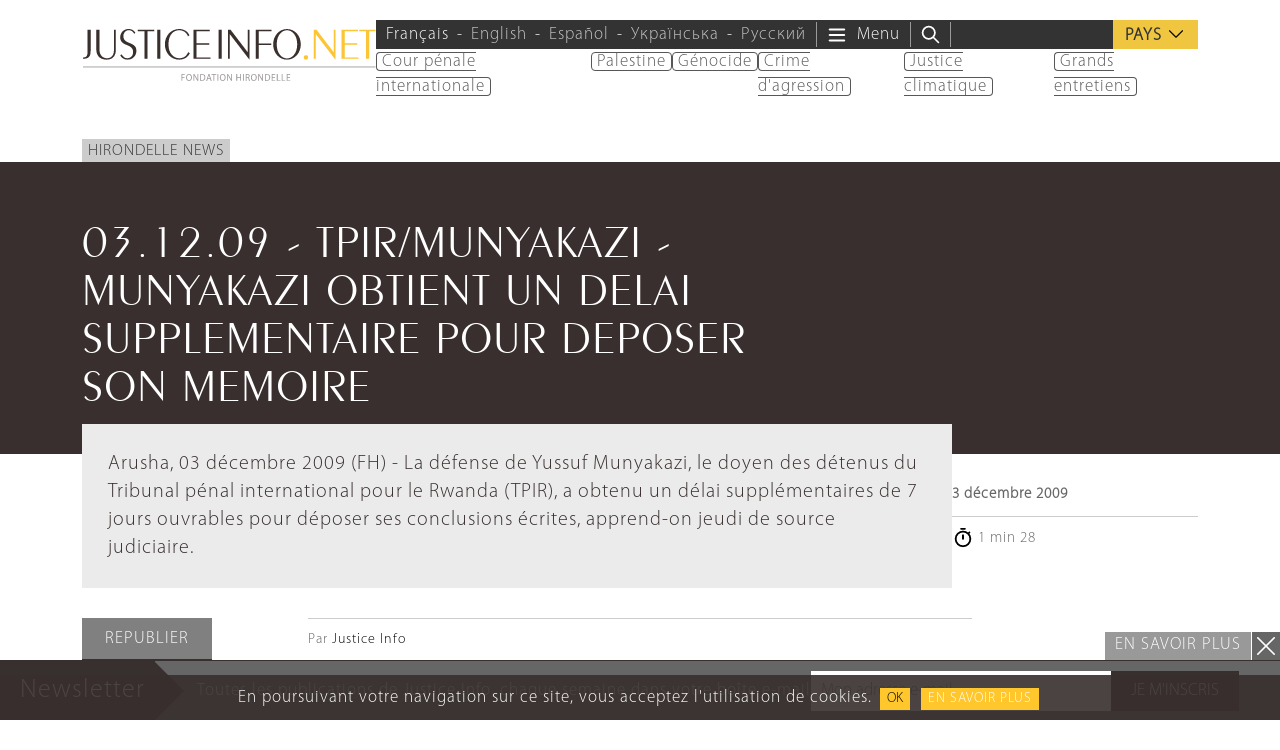

--- FILE ---
content_type: text/html; charset=UTF-8
request_url: https://www.justiceinfo.net/fr/11640-031209-tpirmunyakazi-munyakazi-obtient-un-delai-supplementaire-pour-deposer-son-memoire8448.html
body_size: 27901
content:
<!DOCTYPE html>
<html class="no-js" lang="fr-FR">

	<head>

		<meta charset="UTF-8">
		<meta name="viewport" content="width=device-width, initial-scale=1.0" >

		<link rel="profile" href="https://gmpg.org/xfn/11">
		
		<script>
		var languageTag = 'fr';
		</script>
		
		<link rel="preload" href="https://www.justiceinfo.net/wp-content/themes/justiceinfo/assets/fonts/peignot/fonts/peignot-light.woff" as="font" type="font/woff" crossorigin="anonymous"><link rel="preload" href="https://www.justiceinfo.net/wp-content/themes/justiceinfo/assets/fonts/myriad-pro/fonts/myriad-pro-light.woff" as="font" type="font/woff" crossorigin="anonymous"><meta name='robots' content='index, follow, max-image-preview:large, max-snippet:-1, max-video-preview:-1' />
	<style>img:is([sizes="auto" i], [sizes^="auto," i]) { contain-intrinsic-size: 3000px 1500px }</style>
	<link rel="alternate" hreflang="fr" href="https://www.justiceinfo.net/fr/11640-031209-tpirmunyakazi-munyakazi-obtient-un-delai-supplementaire-pour-deposer-son-memoire8448.html" />
<link rel="alternate" hreflang="x-default" href="https://www.justiceinfo.net/fr/11640-031209-tpirmunyakazi-munyakazi-obtient-un-delai-supplementaire-pour-deposer-son-memoire8448.html" />

	<!-- This site is optimized with the Yoast SEO Premium plugin v25.3.1 (Yoast SEO v25.3.1) - https://yoast.com/wordpress/plugins/seo/ -->
	<title>03.12.09 - TPIR/MUNYAKAZI - MUNYAKAZI OBTIENT UN DELAI SUPPLEMENTAIRE POUR DEPOSER SON MEMOIRE - JusticeInfo.net</title>
	<link rel="canonical" href="https://www.justiceinfo.net/fr/11640-031209-tpirmunyakazi-munyakazi-obtient-un-delai-supplementaire-pour-deposer-son-memoire8448.html" />
	<meta property="og:locale" content="fr_FR" />
	<meta property="og:type" content="article" />
	<meta property="og:title" content="03.12.09 - TPIR/MUNYAKAZI - MUNYAKAZI OBTIENT UN DELAI SUPPLEMENTAIRE POUR DEPOSER SON MEMOIRE" />
	<meta property="og:description" content="Arusha, 03 d&eacute;cembre 2009 (FH) - La d&eacute;fense de Yussuf Munyakazi, le doyen des d&eacute;tenus du Tribunal p&eacute;nal international pour le Rwanda (TPIR), a obtenu un d&eacute;lai suppl&eacute;mentaires de 7 jours ouvrables pour d&eacute;poser ses conclusions &eacute;crites, apprend-on jeudi de source judiciaire. Les parties avaient jusqu&#039;au 07 d&eacute;cembre pour d&eacute;poser leurs m&eacute;moires, en attendant de [&hellip;]" />
	<meta property="og:url" content="https://www.justiceinfo.net/fr/11640-031209-tpirmunyakazi-munyakazi-obtient-un-delai-supplementaire-pour-deposer-son-memoire8448.html" />
	<meta property="og:site_name" content="JusticeInfo.net" />
	<meta property="article:publisher" content="https://www.facebook.com/JusticeInfo/" />
	<meta property="article:published_time" content="2009-12-02T23:00:00+00:00" />
	<meta property="og:image" content="https://www.justiceinfo.net/wp-content/uploads/JusticeInfoNet_logo_1200x630px.jpg" />
	<meta property="og:image:width" content="1200" />
	<meta property="og:image:height" content="630" />
	<meta property="og:image:type" content="image/jpeg" />
	<meta name="author" content="solivri" />
	<meta name="twitter:card" content="summary_large_image" />
	<meta name="twitter:creator" content="@justiceinfonet" />
	<meta name="twitter:site" content="@justiceinfonet" />
	<meta name="twitter:label1" content="Écrit par" />
	<meta name="twitter:data1" content="solivri" />
	<meta name="twitter:label2" content="Durée de lecture estimée" />
	<meta name="twitter:data2" content="2 minutes" />
	<script type="application/ld+json" class="yoast-schema-graph">{"@context":"https://schema.org","@graph":[{"@type":"NewsArticle","@id":"https://www.justiceinfo.net/fr/11640-031209-tpirmunyakazi-munyakazi-obtient-un-delai-supplementaire-pour-deposer-son-memoire8448.html#article","isPartOf":{"@id":"https://www.justiceinfo.net/fr/11640-031209-tpirmunyakazi-munyakazi-obtient-un-delai-supplementaire-pour-deposer-son-memoire8448.html"},"author":{"name":"solivri","@id":"https://www.justiceinfo.net/fr#/schema/person/6e53cba1629e2e66f3fc1821d3091865"},"headline":"03.12.09 - TPIR/MUNYAKAZI - MUNYAKAZI OBTIENT UN DELAI SUPPLEMENTAIRE POUR DEPOSER SON MEMOIRE","datePublished":"2009-12-02T23:00:00+00:00","mainEntityOfPage":{"@id":"https://www.justiceinfo.net/fr/11640-031209-tpirmunyakazi-munyakazi-obtient-un-delai-supplementaire-pour-deposer-son-memoire8448.html"},"wordCount":411,"commentCount":0,"publisher":{"@id":"https://www.justiceinfo.net/fr#organization"},"articleSection":["Hirondelle News"],"inLanguage":"fr-FR","potentialAction":[{"@type":"CommentAction","name":"Comment","target":["https://www.justiceinfo.net/fr/11640-031209-tpirmunyakazi-munyakazi-obtient-un-delai-supplementaire-pour-deposer-son-memoire8448.html#respond"]}]},{"@type":"WebPage","@id":"https://www.justiceinfo.net/fr/11640-031209-tpirmunyakazi-munyakazi-obtient-un-delai-supplementaire-pour-deposer-son-memoire8448.html","url":"https://www.justiceinfo.net/fr/11640-031209-tpirmunyakazi-munyakazi-obtient-un-delai-supplementaire-pour-deposer-son-memoire8448.html","name":"03.12.09 - TPIR/MUNYAKAZI - MUNYAKAZI OBTIENT UN DELAI SUPPLEMENTAIRE POUR DEPOSER SON MEMOIRE - JusticeInfo.net","isPartOf":{"@id":"https://www.justiceinfo.net/fr#website"},"datePublished":"2009-12-02T23:00:00+00:00","breadcrumb":{"@id":"https://www.justiceinfo.net/fr/11640-031209-tpirmunyakazi-munyakazi-obtient-un-delai-supplementaire-pour-deposer-son-memoire8448.html#breadcrumb"},"inLanguage":"fr-FR","potentialAction":[{"@type":"ReadAction","target":["https://www.justiceinfo.net/fr/11640-031209-tpirmunyakazi-munyakazi-obtient-un-delai-supplementaire-pour-deposer-son-memoire8448.html"]}]},{"@type":"BreadcrumbList","@id":"https://www.justiceinfo.net/fr/11640-031209-tpirmunyakazi-munyakazi-obtient-un-delai-supplementaire-pour-deposer-son-memoire8448.html#breadcrumb","itemListElement":[{"@type":"ListItem","position":1,"name":"Home","item":"https://www.justiceinfo.net/fr"},{"@type":"ListItem","position":2,"name":"03.12.09 - TPIR/MUNYAKAZI - MUNYAKAZI OBTIENT UN DELAI SUPPLEMENTAIRE POUR DEPOSER SON MEMOIRE"}]},{"@type":"WebSite","@id":"https://www.justiceinfo.net/fr#website","url":"https://www.justiceinfo.net/fr","name":"JusticeInfo.net","description":"La justice doit être vue pour être rendue","publisher":{"@id":"https://www.justiceinfo.net/fr#organization"},"potentialAction":[{"@type":"SearchAction","target":{"@type":"EntryPoint","urlTemplate":"https://www.justiceinfo.net/fr?s={search_term_string}"},"query-input":{"@type":"PropertyValueSpecification","valueRequired":true,"valueName":"search_term_string"}}],"inLanguage":"fr-FR"},{"@type":"Organization","@id":"https://www.justiceinfo.net/fr#organization","name":"Justice Info","url":"https://www.justiceinfo.net/fr","logo":{"@type":"ImageObject","inLanguage":"fr-FR","@id":"https://www.justiceinfo.net/fr#/schema/logo/image/","url":"https://www.justiceinfo.net/wp-content/uploads/justiceinfo_logo-trans_1200x1200px.png","contentUrl":"https://www.justiceinfo.net/wp-content/uploads/justiceinfo_logo-trans_1200x1200px.png","width":1199,"height":1200,"caption":"Justice Info"},"image":{"@id":"https://www.justiceinfo.net/fr#/schema/logo/image/"},"sameAs":["https://www.facebook.com/JusticeInfo/","https://x.com/justiceinfonet","https://www.linkedin.com/company/justice-info","https://www.youtube.com/channel/UCyCEsARodyuWtkWyhn-e7pA"]},{"@type":"Person","name":"solivri","url":"/fr/?s=solivri"}]}</script>
	<!-- / Yoast SEO Premium plugin. -->


<script type="text/javascript">
/* <![CDATA[ */
window._wpemojiSettings = {"baseUrl":"https:\/\/s.w.org\/images\/core\/emoji\/16.0.1\/72x72\/","ext":".png","svgUrl":"https:\/\/s.w.org\/images\/core\/emoji\/16.0.1\/svg\/","svgExt":".svg","source":{"concatemoji":"https:\/\/www.justiceinfo.net\/wp-includes\/js\/wp-emoji-release.min.js?ver=6.8.3"}};
/*! This file is auto-generated */
!function(s,n){var o,i,e;function c(e){try{var t={supportTests:e,timestamp:(new Date).valueOf()};sessionStorage.setItem(o,JSON.stringify(t))}catch(e){}}function p(e,t,n){e.clearRect(0,0,e.canvas.width,e.canvas.height),e.fillText(t,0,0);var t=new Uint32Array(e.getImageData(0,0,e.canvas.width,e.canvas.height).data),a=(e.clearRect(0,0,e.canvas.width,e.canvas.height),e.fillText(n,0,0),new Uint32Array(e.getImageData(0,0,e.canvas.width,e.canvas.height).data));return t.every(function(e,t){return e===a[t]})}function u(e,t){e.clearRect(0,0,e.canvas.width,e.canvas.height),e.fillText(t,0,0);for(var n=e.getImageData(16,16,1,1),a=0;a<n.data.length;a++)if(0!==n.data[a])return!1;return!0}function f(e,t,n,a){switch(t){case"flag":return n(e,"\ud83c\udff3\ufe0f\u200d\u26a7\ufe0f","\ud83c\udff3\ufe0f\u200b\u26a7\ufe0f")?!1:!n(e,"\ud83c\udde8\ud83c\uddf6","\ud83c\udde8\u200b\ud83c\uddf6")&&!n(e,"\ud83c\udff4\udb40\udc67\udb40\udc62\udb40\udc65\udb40\udc6e\udb40\udc67\udb40\udc7f","\ud83c\udff4\u200b\udb40\udc67\u200b\udb40\udc62\u200b\udb40\udc65\u200b\udb40\udc6e\u200b\udb40\udc67\u200b\udb40\udc7f");case"emoji":return!a(e,"\ud83e\udedf")}return!1}function g(e,t,n,a){var r="undefined"!=typeof WorkerGlobalScope&&self instanceof WorkerGlobalScope?new OffscreenCanvas(300,150):s.createElement("canvas"),o=r.getContext("2d",{willReadFrequently:!0}),i=(o.textBaseline="top",o.font="600 32px Arial",{});return e.forEach(function(e){i[e]=t(o,e,n,a)}),i}function t(e){var t=s.createElement("script");t.src=e,t.defer=!0,s.head.appendChild(t)}"undefined"!=typeof Promise&&(o="wpEmojiSettingsSupports",i=["flag","emoji"],n.supports={everything:!0,everythingExceptFlag:!0},e=new Promise(function(e){s.addEventListener("DOMContentLoaded",e,{once:!0})}),new Promise(function(t){var n=function(){try{var e=JSON.parse(sessionStorage.getItem(o));if("object"==typeof e&&"number"==typeof e.timestamp&&(new Date).valueOf()<e.timestamp+604800&&"object"==typeof e.supportTests)return e.supportTests}catch(e){}return null}();if(!n){if("undefined"!=typeof Worker&&"undefined"!=typeof OffscreenCanvas&&"undefined"!=typeof URL&&URL.createObjectURL&&"undefined"!=typeof Blob)try{var e="postMessage("+g.toString()+"("+[JSON.stringify(i),f.toString(),p.toString(),u.toString()].join(",")+"));",a=new Blob([e],{type:"text/javascript"}),r=new Worker(URL.createObjectURL(a),{name:"wpTestEmojiSupports"});return void(r.onmessage=function(e){c(n=e.data),r.terminate(),t(n)})}catch(e){}c(n=g(i,f,p,u))}t(n)}).then(function(e){for(var t in e)n.supports[t]=e[t],n.supports.everything=n.supports.everything&&n.supports[t],"flag"!==t&&(n.supports.everythingExceptFlag=n.supports.everythingExceptFlag&&n.supports[t]);n.supports.everythingExceptFlag=n.supports.everythingExceptFlag&&!n.supports.flag,n.DOMReady=!1,n.readyCallback=function(){n.DOMReady=!0}}).then(function(){return e}).then(function(){var e;n.supports.everything||(n.readyCallback(),(e=n.source||{}).concatemoji?t(e.concatemoji):e.wpemoji&&e.twemoji&&(t(e.twemoji),t(e.wpemoji)))}))}((window,document),window._wpemojiSettings);
/* ]]> */
</script>
<style id='wp-emoji-styles-inline-css' type='text/css'>

	img.wp-smiley, img.emoji {
		display: inline !important;
		border: none !important;
		box-shadow: none !important;
		height: 1em !important;
		width: 1em !important;
		margin: 0 0.07em !important;
		vertical-align: -0.1em !important;
		background: none !important;
		padding: 0 !important;
	}
</style>
<style id='global-styles-inline-css' type='text/css'>
:root{--wp--preset--aspect-ratio--square: 1;--wp--preset--aspect-ratio--4-3: 4/3;--wp--preset--aspect-ratio--3-4: 3/4;--wp--preset--aspect-ratio--3-2: 3/2;--wp--preset--aspect-ratio--2-3: 2/3;--wp--preset--aspect-ratio--16-9: 16/9;--wp--preset--aspect-ratio--9-16: 9/16;--wp--preset--color--black: #000000;--wp--preset--color--cyan-bluish-gray: #abb8c3;--wp--preset--color--white: #ffffff;--wp--preset--color--pale-pink: #f78da7;--wp--preset--color--vivid-red: #cf2e2e;--wp--preset--color--luminous-vivid-orange: #ff6900;--wp--preset--color--luminous-vivid-amber: #fcb900;--wp--preset--color--light-green-cyan: #7bdcb5;--wp--preset--color--vivid-green-cyan: #00d084;--wp--preset--color--pale-cyan-blue: #8ed1fc;--wp--preset--color--vivid-cyan-blue: #0693e3;--wp--preset--color--vivid-purple: #9b51e0;--wp--preset--color--primary: #382f2e;--wp--preset--color--secondary: #666666;--wp--preset--color--tertiary: #999999;--wp--preset--gradient--vivid-cyan-blue-to-vivid-purple: linear-gradient(135deg,rgba(6,147,227,1) 0%,rgb(155,81,224) 100%);--wp--preset--gradient--light-green-cyan-to-vivid-green-cyan: linear-gradient(135deg,rgb(122,220,180) 0%,rgb(0,208,130) 100%);--wp--preset--gradient--luminous-vivid-amber-to-luminous-vivid-orange: linear-gradient(135deg,rgba(252,185,0,1) 0%,rgba(255,105,0,1) 100%);--wp--preset--gradient--luminous-vivid-orange-to-vivid-red: linear-gradient(135deg,rgba(255,105,0,1) 0%,rgb(207,46,46) 100%);--wp--preset--gradient--very-light-gray-to-cyan-bluish-gray: linear-gradient(135deg,rgb(238,238,238) 0%,rgb(169,184,195) 100%);--wp--preset--gradient--cool-to-warm-spectrum: linear-gradient(135deg,rgb(74,234,220) 0%,rgb(151,120,209) 20%,rgb(207,42,186) 40%,rgb(238,44,130) 60%,rgb(251,105,98) 80%,rgb(254,248,76) 100%);--wp--preset--gradient--blush-light-purple: linear-gradient(135deg,rgb(255,206,236) 0%,rgb(152,150,240) 100%);--wp--preset--gradient--blush-bordeaux: linear-gradient(135deg,rgb(254,205,165) 0%,rgb(254,45,45) 50%,rgb(107,0,62) 100%);--wp--preset--gradient--luminous-dusk: linear-gradient(135deg,rgb(255,203,112) 0%,rgb(199,81,192) 50%,rgb(65,88,208) 100%);--wp--preset--gradient--pale-ocean: linear-gradient(135deg,rgb(255,245,203) 0%,rgb(182,227,212) 50%,rgb(51,167,181) 100%);--wp--preset--gradient--electric-grass: linear-gradient(135deg,rgb(202,248,128) 0%,rgb(113,206,126) 100%);--wp--preset--gradient--midnight: linear-gradient(135deg,rgb(2,3,129) 0%,rgb(40,116,252) 100%);--wp--preset--font-size--small: 13px;--wp--preset--font-size--medium: 20px;--wp--preset--font-size--large: 36px;--wp--preset--font-size--x-large: 42px;--wp--preset--spacing--20: 0.44rem;--wp--preset--spacing--30: 0.67rem;--wp--preset--spacing--40: 1rem;--wp--preset--spacing--50: 1.5rem;--wp--preset--spacing--60: 2.25rem;--wp--preset--spacing--70: 3.38rem;--wp--preset--spacing--80: 5.06rem;--wp--preset--shadow--natural: 6px 6px 9px rgba(0, 0, 0, 0.2);--wp--preset--shadow--deep: 12px 12px 50px rgba(0, 0, 0, 0.4);--wp--preset--shadow--sharp: 6px 6px 0px rgba(0, 0, 0, 0.2);--wp--preset--shadow--outlined: 6px 6px 0px -3px rgba(255, 255, 255, 1), 6px 6px rgba(0, 0, 0, 1);--wp--preset--shadow--crisp: 6px 6px 0px rgba(0, 0, 0, 1);}:root { --wp--style--global--content-size: 700px;--wp--style--global--wide-size: 950px; }:where(body) { margin: 0; }.wp-site-blocks { padding-top: var(--wp--style--root--padding-top); padding-bottom: var(--wp--style--root--padding-bottom); }.has-global-padding { padding-right: var(--wp--style--root--padding-right); padding-left: var(--wp--style--root--padding-left); }.has-global-padding > .alignfull { margin-right: calc(var(--wp--style--root--padding-right) * -1); margin-left: calc(var(--wp--style--root--padding-left) * -1); }.has-global-padding :where(:not(.alignfull.is-layout-flow) > .has-global-padding:not(.wp-block-block, .alignfull)) { padding-right: 0; padding-left: 0; }.has-global-padding :where(:not(.alignfull.is-layout-flow) > .has-global-padding:not(.wp-block-block, .alignfull)) > .alignfull { margin-left: 0; margin-right: 0; }.wp-site-blocks > .alignleft { float: left; margin-right: 2em; }.wp-site-blocks > .alignright { float: right; margin-left: 2em; }.wp-site-blocks > .aligncenter { justify-content: center; margin-left: auto; margin-right: auto; }:where(.is-layout-flex){gap: 0.5em;}:where(.is-layout-grid){gap: 0.5em;}.is-layout-flow > .alignleft{float: left;margin-inline-start: 0;margin-inline-end: 2em;}.is-layout-flow > .alignright{float: right;margin-inline-start: 2em;margin-inline-end: 0;}.is-layout-flow > .aligncenter{margin-left: auto !important;margin-right: auto !important;}.is-layout-constrained > .alignleft{float: left;margin-inline-start: 0;margin-inline-end: 2em;}.is-layout-constrained > .alignright{float: right;margin-inline-start: 2em;margin-inline-end: 0;}.is-layout-constrained > .aligncenter{margin-left: auto !important;margin-right: auto !important;}.is-layout-constrained > :where(:not(.alignleft):not(.alignright):not(.alignfull)){max-width: var(--wp--style--global--content-size);margin-left: auto !important;margin-right: auto !important;}.is-layout-constrained > .alignwide{max-width: var(--wp--style--global--wide-size);}body .is-layout-flex{display: flex;}.is-layout-flex{flex-wrap: wrap;align-items: center;}.is-layout-flex > :is(*, div){margin: 0;}body .is-layout-grid{display: grid;}.is-layout-grid > :is(*, div){margin: 0;}body{--wp--style--root--padding-top: 0px;--wp--style--root--padding-right: 0px;--wp--style--root--padding-bottom: 0px;--wp--style--root--padding-left: 0px;}a:where(:not(.wp-element-button)){text-decoration: underline;}:root :where(.wp-element-button, .wp-block-button__link){background-color: #32373c;border-width: 0;color: #fff;font-family: inherit;font-size: inherit;line-height: inherit;padding: calc(0.667em + 2px) calc(1.333em + 2px);text-decoration: none;}.has-black-color{color: var(--wp--preset--color--black) !important;}.has-cyan-bluish-gray-color{color: var(--wp--preset--color--cyan-bluish-gray) !important;}.has-white-color{color: var(--wp--preset--color--white) !important;}.has-pale-pink-color{color: var(--wp--preset--color--pale-pink) !important;}.has-vivid-red-color{color: var(--wp--preset--color--vivid-red) !important;}.has-luminous-vivid-orange-color{color: var(--wp--preset--color--luminous-vivid-orange) !important;}.has-luminous-vivid-amber-color{color: var(--wp--preset--color--luminous-vivid-amber) !important;}.has-light-green-cyan-color{color: var(--wp--preset--color--light-green-cyan) !important;}.has-vivid-green-cyan-color{color: var(--wp--preset--color--vivid-green-cyan) !important;}.has-pale-cyan-blue-color{color: var(--wp--preset--color--pale-cyan-blue) !important;}.has-vivid-cyan-blue-color{color: var(--wp--preset--color--vivid-cyan-blue) !important;}.has-vivid-purple-color{color: var(--wp--preset--color--vivid-purple) !important;}.has-primary-color{color: var(--wp--preset--color--primary) !important;}.has-secondary-color{color: var(--wp--preset--color--secondary) !important;}.has-tertiary-color{color: var(--wp--preset--color--tertiary) !important;}.has-black-background-color{background-color: var(--wp--preset--color--black) !important;}.has-cyan-bluish-gray-background-color{background-color: var(--wp--preset--color--cyan-bluish-gray) !important;}.has-white-background-color{background-color: var(--wp--preset--color--white) !important;}.has-pale-pink-background-color{background-color: var(--wp--preset--color--pale-pink) !important;}.has-vivid-red-background-color{background-color: var(--wp--preset--color--vivid-red) !important;}.has-luminous-vivid-orange-background-color{background-color: var(--wp--preset--color--luminous-vivid-orange) !important;}.has-luminous-vivid-amber-background-color{background-color: var(--wp--preset--color--luminous-vivid-amber) !important;}.has-light-green-cyan-background-color{background-color: var(--wp--preset--color--light-green-cyan) !important;}.has-vivid-green-cyan-background-color{background-color: var(--wp--preset--color--vivid-green-cyan) !important;}.has-pale-cyan-blue-background-color{background-color: var(--wp--preset--color--pale-cyan-blue) !important;}.has-vivid-cyan-blue-background-color{background-color: var(--wp--preset--color--vivid-cyan-blue) !important;}.has-vivid-purple-background-color{background-color: var(--wp--preset--color--vivid-purple) !important;}.has-primary-background-color{background-color: var(--wp--preset--color--primary) !important;}.has-secondary-background-color{background-color: var(--wp--preset--color--secondary) !important;}.has-tertiary-background-color{background-color: var(--wp--preset--color--tertiary) !important;}.has-black-border-color{border-color: var(--wp--preset--color--black) !important;}.has-cyan-bluish-gray-border-color{border-color: var(--wp--preset--color--cyan-bluish-gray) !important;}.has-white-border-color{border-color: var(--wp--preset--color--white) !important;}.has-pale-pink-border-color{border-color: var(--wp--preset--color--pale-pink) !important;}.has-vivid-red-border-color{border-color: var(--wp--preset--color--vivid-red) !important;}.has-luminous-vivid-orange-border-color{border-color: var(--wp--preset--color--luminous-vivid-orange) !important;}.has-luminous-vivid-amber-border-color{border-color: var(--wp--preset--color--luminous-vivid-amber) !important;}.has-light-green-cyan-border-color{border-color: var(--wp--preset--color--light-green-cyan) !important;}.has-vivid-green-cyan-border-color{border-color: var(--wp--preset--color--vivid-green-cyan) !important;}.has-pale-cyan-blue-border-color{border-color: var(--wp--preset--color--pale-cyan-blue) !important;}.has-vivid-cyan-blue-border-color{border-color: var(--wp--preset--color--vivid-cyan-blue) !important;}.has-vivid-purple-border-color{border-color: var(--wp--preset--color--vivid-purple) !important;}.has-primary-border-color{border-color: var(--wp--preset--color--primary) !important;}.has-secondary-border-color{border-color: var(--wp--preset--color--secondary) !important;}.has-tertiary-border-color{border-color: var(--wp--preset--color--tertiary) !important;}.has-vivid-cyan-blue-to-vivid-purple-gradient-background{background: var(--wp--preset--gradient--vivid-cyan-blue-to-vivid-purple) !important;}.has-light-green-cyan-to-vivid-green-cyan-gradient-background{background: var(--wp--preset--gradient--light-green-cyan-to-vivid-green-cyan) !important;}.has-luminous-vivid-amber-to-luminous-vivid-orange-gradient-background{background: var(--wp--preset--gradient--luminous-vivid-amber-to-luminous-vivid-orange) !important;}.has-luminous-vivid-orange-to-vivid-red-gradient-background{background: var(--wp--preset--gradient--luminous-vivid-orange-to-vivid-red) !important;}.has-very-light-gray-to-cyan-bluish-gray-gradient-background{background: var(--wp--preset--gradient--very-light-gray-to-cyan-bluish-gray) !important;}.has-cool-to-warm-spectrum-gradient-background{background: var(--wp--preset--gradient--cool-to-warm-spectrum) !important;}.has-blush-light-purple-gradient-background{background: var(--wp--preset--gradient--blush-light-purple) !important;}.has-blush-bordeaux-gradient-background{background: var(--wp--preset--gradient--blush-bordeaux) !important;}.has-luminous-dusk-gradient-background{background: var(--wp--preset--gradient--luminous-dusk) !important;}.has-pale-ocean-gradient-background{background: var(--wp--preset--gradient--pale-ocean) !important;}.has-electric-grass-gradient-background{background: var(--wp--preset--gradient--electric-grass) !important;}.has-midnight-gradient-background{background: var(--wp--preset--gradient--midnight) !important;}.has-small-font-size{font-size: var(--wp--preset--font-size--small) !important;}.has-medium-font-size{font-size: var(--wp--preset--font-size--medium) !important;}.has-large-font-size{font-size: var(--wp--preset--font-size--large) !important;}.has-x-large-font-size{font-size: var(--wp--preset--font-size--x-large) !important;}
:where(.wp-block-post-template.is-layout-flex){gap: 1.25em;}:where(.wp-block-post-template.is-layout-grid){gap: 1.25em;}
:where(.wp-block-columns.is-layout-flex){gap: 2em;}:where(.wp-block-columns.is-layout-grid){gap: 2em;}
:root :where(.wp-block-pullquote){font-size: 1.5em;line-height: 1.6;}
</style>
<link rel='stylesheet' id='contact-form-7-css' href='https://www.justiceinfo.net/wp-content/cache/autoptimize/css/autoptimize_single_3fd2afa98866679439097f4ab102fe0a.css?ver=6.0.6' type='text/css' media='all' />
<link rel='stylesheet' id='bootstrap-css' href='https://www.justiceinfo.net/wp-content/themes/justiceinfo/assets/bootstrap/css/bootstrap.min.css?ver=5.3.3' type='text/css' media='all' />
<link rel='stylesheet' id='jscrollpane-css' href='https://www.justiceinfo.net/wp-content/cache/autoptimize/css/autoptimize_single_1140be2a5349a3b04d7b3b50b9514aef.css?ver=6.8.3' type='text/css' media='all' />
<link rel='stylesheet' id='slick-css' href='https://www.justiceinfo.net/wp-content/cache/autoptimize/css/autoptimize_single_f38b2db10e01b1572732a3191d538707.css?ver=6.8.3' type='text/css' media='all' />
<link rel='stylesheet' id='theme-common-css' href='https://www.justiceinfo.net/wp-content/cache/autoptimize/css/autoptimize_single_b098dc211223e87438a751ab1ab0b87e.css?ver=1768830531' type='text/css' media='all' />
<link rel='stylesheet' id='theme-sidebar-css' href='https://www.justiceinfo.net/wp-content/cache/autoptimize/css/autoptimize_single_9b87d31c90a9771a6be4599ef9f0f10a.css?ver=1768830531' type='text/css' media='all' />
<link rel='stylesheet' id='theme-font-peignot-css' href='https://www.justiceinfo.net/wp-content/cache/autoptimize/css/autoptimize_single_16f668e5204722c31ed7397d26b0c8ec.css?ver=1768830531' type='text/css' media='all' />
<link rel='stylesheet' id='theme-font-myriad-pro-css' href='https://www.justiceinfo.net/wp-content/cache/autoptimize/css/autoptimize_single_b0a30c271acf161366932c19936bbb6f.css?ver=1768830531' type='text/css' media='all' />
<link rel='stylesheet' id='theme-articlelink-css' href='https://www.justiceinfo.net/wp-content/cache/autoptimize/css/autoptimize_single_cfa3952693f9e7addb3f30392353f36b.css?ver=1768830531' type='text/css' media='all' />
<link rel='stylesheet' id='theme-form-css' href='https://www.justiceinfo.net/wp-content/cache/autoptimize/css/autoptimize_single_8f065df3a79f5919a531dcebf24d8518.css?ver=1768830531' type='text/css' media='all' />
<link rel='stylesheet' id='magnificpopup-css' href='https://www.justiceinfo.net/wp-content/cache/autoptimize/css/autoptimize_single_ad910fc01ceb1e494a5cbebf142128be.css?ver=6.8.3' type='text/css' media='all' />
<link rel='stylesheet' id='theme-article-css' href='https://www.justiceinfo.net/wp-content/cache/autoptimize/css/autoptimize_single_657cb5e100ed8e7d48ac07e13830c01c.css?ver=1768830531' type='text/css' media='all' />
<script type="text/javascript" id="wpml-cookie-js-extra">
/* <![CDATA[ */
var wpml_cookies = {"wp-wpml_current_language":{"value":"fr","expires":1,"path":"\/"}};
var wpml_cookies = {"wp-wpml_current_language":{"value":"fr","expires":1,"path":"\/"}};
/* ]]> */
</script>
<script type="text/javascript" src="https://www.justiceinfo.net/wp-content/cache/autoptimize/js/autoptimize_single_f3606e4db5e156a1b086bcfeb3b2d9b4.js?ver=476000" id="wpml-cookie-js" defer="defer" data-wp-strategy="defer"></script>
<script type="text/javascript" src="https://www.justiceinfo.net/wp-includes/js/jquery/jquery.min.js?ver=3.7.1" id="jquery-core-js"></script>
<script defer type="text/javascript" src="https://www.justiceinfo.net/wp-includes/js/jquery/jquery-migrate.min.js?ver=3.4.1" id="jquery-migrate-js"></script>
<script defer type="text/javascript" src="https://www.justiceinfo.net/wp-content/cache/autoptimize/js/autoptimize_single_d1557c710d19fb89328162751d9dc71e.js?ver=1768830531" id="theme-js"></script>
<link rel="https://api.w.org/" href="https://www.justiceinfo.net/fr/wp-json/" /><link rel="alternate" title="JSON" type="application/json" href="https://www.justiceinfo.net/fr/wp-json/wp/v2/posts/11640" /><link rel="EditURI" type="application/rsd+xml" title="RSD" href="https://www.justiceinfo.net/xmlrpc.php?rsd" />
<link rel='shortlink' href='https://www.justiceinfo.net/fr?p=11640' />
<link rel="alternate" title="oEmbed (JSON)" type="application/json+oembed" href="https://www.justiceinfo.net/fr/wp-json/oembed/1.0/embed?url=https%3A%2F%2Fwww.justiceinfo.net%2Ffr%2F11640-031209-tpirmunyakazi-munyakazi-obtient-un-delai-supplementaire-pour-deposer-son-memoire8448.html" />
<link rel="alternate" title="oEmbed (XML)" type="text/xml+oembed" href="https://www.justiceinfo.net/fr/wp-json/oembed/1.0/embed?url=https%3A%2F%2Fwww.justiceinfo.net%2Ffr%2F11640-031209-tpirmunyakazi-munyakazi-obtient-un-delai-supplementaire-pour-deposer-son-memoire8448.html&#038;format=xml" />
<script>document.createElement( "picture" );if(!window.HTMLPictureElement && document.addEventListener) {window.addEventListener("DOMContentLoaded", function() {var s = document.createElement("script");s.src = "https://www.justiceinfo.net/wp-content/plugins/webp-express/js/picturefill.min.js";document.body.appendChild(s);});}</script><link rel="icon" href="https://www.justiceinfo.net/wp-content/uploads/cropped-ji-favicon-512-32x32.jpg" sizes="32x32" />
<link rel="icon" href="https://www.justiceinfo.net/wp-content/uploads/cropped-ji-favicon-512-192x192.jpg" sizes="192x192" />
<link rel="apple-touch-icon" href="https://www.justiceinfo.net/wp-content/uploads/cropped-ji-favicon-512-180x180.jpg" />
<meta name="msapplication-TileImage" content="https://www.justiceinfo.net/wp-content/uploads/cropped-ji-favicon-512-270x270.jpg" />
		<style type="text/css" id="wp-custom-css">
			ul.dialogue li {
	list-style-type: '–';
	padding: 5px;
	margin: 0;
}		</style>
		<noscript><style> .wpb_animate_when_almost_visible { opacity: 1; }</style></noscript>		
			<!-- Twitter universal website tag code -->
		<script>
		!function(e,t,n,s,u,a){e.twq||(s=e.twq=function(){s.exe?s.exe.apply(s,arguments):s.queue.push(arguments);
		},s.version='1.1',s.queue=[],u=t.createElement(n),u.async=!0,u.src='//static.ads-twitter.com/uwt.js',
		a=t.getElementsByTagName(n)[0],a.parentNode.insertBefore(u,a))}(window,document,'script');
		// Insert Twitter Pixel ID and Standard Event data below
		twq('init','o88ht');
		twq('track','PageView');
		</script>
		<!-- End Twitter universal website tag code -->


		<script>
			(function(i,s,o,g,r,a,m){i['GoogleAnalyticsObject']=r;i[r]=i[r]||function(){
			(i[r].q=i[r].q||[]).push(arguments)},i[r].l=1*new Date();a=s.createElement(o),
			m=s.getElementsByTagName(o)[0];a.async=1;a.src=g;m.parentNode.insertBefore(a,m)
			})(window,document,'script','https://www.google-analytics.com/analytics.js','ga');

			ga('create', 'UA-64064368-1', 'auto');
			ga('send', 'pageview');
		</script>
		
		
		<!-- GA4 => Google tag (gtag.js) -->
		<script defer src="https://www.googletagmanager.com/gtag/js?id=G-D54S0E0HRN"></script>
		<script>
		  window.dataLayer = window.dataLayer || [];
		  function gtag(){dataLayer.push(arguments);}
		  gtag('js', new Date());

		  gtag('config', 'G-D54S0E0HRN');
		</script>
		
				
		<meta name="apple-mobile-web-app-status-bar" content="#392f2d">
		<meta name="theme-color" content="#392f2d">
		
		<!-- Manifest File link -->
		<link rel="manifest" href="/manifest.json">
		
		<script>
		if ('serviceWorker' in navigator) {
			window.addEventListener('load', function() {
				navigator.serviceWorker.register('/service-worker.js').then(function(registration) {
					console.log('ServiceWorker registration successful with scope: ', registration.scope);
				}).catch(function(err) {
					console.log('ServiceWorker registration failed: ', err);
				});
			});
		}
		</script>

	</head>

	<body class="wp-singular post-template-default single single-post postid-11640 single-format-standard wp-embed-responsive wp-theme-justiceinfo wpb-js-composer js-comp-ver-6.4.2 vc_responsive"><script type="application/javascript" id="mwl-data-script">
var mwl_data = {"119964":{"success":true,"file":"https:\/\/www.justiceinfo.net\/wp-content\/uploads\/000_Par7836670_Rwanda_genocide-gacaca-trial_@Marco-Longari-AFP.jpg","file_srcset":"https:\/\/www.justiceinfo.net\/wp-content\/uploads\/000_Par7836670_Rwanda_genocide-gacaca-trial_@Marco-Longari-AFP.jpg 1200w, https:\/\/www.justiceinfo.net\/wp-content\/uploads\/000_Par7836670_Rwanda_genocide-gacaca-trial_@Marco-Longari-AFP-1000x613.jpg 1000w, https:\/\/www.justiceinfo.net\/wp-content\/uploads\/000_Par7836670_Rwanda_genocide-gacaca-trial_@Marco-Longari-AFP-1110x681.jpg 1110w","file_sizes":"(max-width: 1200px) 100vw, 1200px","dimension":{"width":1200,"height":736},"download_link":"https:\/\/www.justiceinfo.net\/wp-content\/uploads\/000_Par7836670_Rwanda_genocide-gacaca-trial_@Marco-Longari-AFP.jpg","data":{"id":119964,"title":"Tribunal gacaca au Rwanda","caption":"Un d\u00e9tenu accus\u00e9 de g\u00e9nocide s'appr\u00eate \u00e0 faire face aux membres de sa communaut\u00e9 lors d'une s\u00e9ance de jugement Gacaca, le 16 octobre 2001 \u00e0 Runda (Ouest de Kigali, Rwanda). \u00a9 Marco Longari \/ AFP","description":"","gps":"N\/A","copyright":"AFP PHOTO\/MARCO LONGARI","camera":"N\/A","date":"16 October 2001 - 8 h 02 min","lens":"N\/A","aperture":"N\/A","focal_length":"N\/A","iso":"N\/A","shutter_speed":"N\/A","keywords":["Horizontal"]}}};
</script>


		
		<div class="headerContainer">
			<div class="container-fluid container-xl">
				<header class="header">
					<a class="logoContainer" href="https://www.justiceinfo.net/fr/">
						<img src="https://www.justiceinfo.net/wp-content/themes/justiceinfo/images/logo.svg" alt="JusticeInfo" class="logoImage" />
					</a>
					<div class="contentContainer">
						<div class="mainBarContainer">
							<div class="mainItems">
								<ul class="languageList d-none d-md-flex">
									<li class="languageItem is-active"><a class="languageLink" href="https://www.justiceinfo.net/fr/11640-031209-tpirmunyakazi-munyakazi-obtient-un-delai-supplementaire-pour-deposer-son-memoire8448.html">Français</a></li><li class="languageItem"><a class="languageLink" href="https://www.justiceinfo.net/en">English</a></li><li class="languageItem"><a class="languageLink" href="https://www.justiceinfo.net/es">Español</a></li><li class="languageItem"><a class="languageLink" href="https://www.justiceinfo.net/uk">Українська</a></li><li class="languageItem"><a class="languageLink" href="https://www.justiceinfo.net/ru">Русский</a></li>								</ul>
								<div class="languageList d-block d-md-none">
									<select class="inputbox advancedSelect" aria-label="Language" onchange="document.location.replace(this.value);"><option selected="selected" value="https://www.justiceinfo.net/fr/11640-031209-tpirmunyakazi-munyakazi-obtient-un-delai-supplementaire-pour-deposer-son-memoire8448.html/">Français</option><option  value="https://www.justiceinfo.net/en/">English</option><option  value="https://www.justiceinfo.net/es/">Español</option><option  value="https://www.justiceinfo.net/uk/">Українська</option><option  value="https://www.justiceinfo.net/ru/">Русский</option></select>								</div>
								<div class="menuToggler js-tdoggleRetractableMenu" data-bs-toggle="offcanvas" data-bs-target="#staticBackdrop" aria-controls="staticBackdrop">
									<span class="menuToggler-icon"></span>
									<span class="menuToggler-text">Menu</span>
								</div>
								<div class="searchToggler js-showSearchOverlay" data-bs-toggle="modal" data-bs-target="#searchModal">
								</div>
							</div>
							<div class="countriesDropdown">
								<span class="js-toggleCountryList">Pays</span>
								<div class="js-countryList countryList">
									<div class="searchCountry">
										<input type="text" id="searchCountryBox" placeholder="Recherche" />
									</div>
																		<ul class="locationList">
																					<li class="childLocation"><a  href="https://www.justiceinfo.net/fr/regions/afghanistan">Afghanistan</a></li>
																						<li class="childLocation"><a  href="https://www.justiceinfo.net/fr/regions/afrique-du-sud">Afrique du Sud</a></li>
																						<li class="childLocation"><a  href="https://www.justiceinfo.net/fr/regions/algerie">Algérie</a></li>
																						<li class="childLocation"><a  href="https://www.justiceinfo.net/fr/regions/allemagne">Allemagne</a></li>
																						<li class="childLocation"><a  href="https://www.justiceinfo.net/fr/regions/angola">Angola</a></li>
																						<li class="childLocation"><a  href="https://www.justiceinfo.net/fr/regions/argentine">Argentine</a></li>
																						<li class="childLocation"><a  href="https://www.justiceinfo.net/fr/regions/armenie">Arménie</a></li>
																						<li class="childLocation"><a  href="https://www.justiceinfo.net/fr/regions/australie">Australie</a></li>
																						<li class="childLocation"><a  href="https://www.justiceinfo.net/fr/regions/autriche">Autriche</a></li>
																						<li class="childLocation"><a  href="https://www.justiceinfo.net/fr/regions/azerbaidjan">Azerbaïdjan</a></li>
																						<li class="childLocation"><a  href="https://www.justiceinfo.net/fr/regions/bangladesh">Bangladesh</a></li>
																						<li class="childLocation"><a  href="https://www.justiceinfo.net/fr/regions/belgique">Belgique</a></li>
																						<li class="childLocation"><a  href="https://www.justiceinfo.net/fr/regions/benin">Bénin</a></li>
																						<li class="childLocation"><a  href="https://www.justiceinfo.net/fr/regions/bielorussie">Biélorussie</a></li>
																						<li class="childLocation"><a  href="https://www.justiceinfo.net/fr/regions/bolivie">Bolivie</a></li>
																						<li class="childLocation"><a  href="https://www.justiceinfo.net/fr/regions/bosnie-herzegovine">Bosnie-Herzégovine</a></li>
																						<li class="childLocation"><a  href="https://www.justiceinfo.net/fr/regions/bresil">Brésil</a></li>
																						<li class="childLocation"><a  href="https://www.justiceinfo.net/fr/regions/burkina-faso">Burkina Faso</a></li>
																						<li class="childLocation"><a  href="https://www.justiceinfo.net/fr/regions/burundi">Burundi</a></li>
																						<li class="childLocation"><a  href="https://www.justiceinfo.net/fr/regions/cambodge">Cambodge</a></li>
																						<li class="childLocation"><a  href="https://www.justiceinfo.net/fr/regions/cameroun">Cameroun</a></li>
																						<li class="childLocation"><a  href="https://www.justiceinfo.net/fr/regions/canada">Canada</a></li>
																						<li class="childLocation"><a  href="https://www.justiceinfo.net/fr/regions/chili">Chili</a></li>
																						<li class="childLocation"><a  href="https://www.justiceinfo.net/fr/regions/chine">Chine</a></li>
																						<li class="childLocation"><a  href="https://www.justiceinfo.net/fr/regions/chypre">Chypre</a></li>
																						<li class="childLocation"><a  href="https://www.justiceinfo.net/fr/regions/colombie">Colombie</a></li>
																						<li class="childLocation"><a  href="https://www.justiceinfo.net/fr/regions/coree-du-sud">Corée du Sud</a></li>
																						<li class="childLocation"><a  href="https://www.justiceinfo.net/fr/regions/cote-d-ivoire">Côte d’Ivoire</a></li>
																						<li class="childLocation"><a  href="https://www.justiceinfo.net/fr/regions/croatie">Croatie</a></li>
																						<li class="childLocation"><a  href="https://www.justiceinfo.net/fr/regions/danemark">Danemark</a></li>
																						<li class="childLocation"><a  href="https://www.justiceinfo.net/fr/regions/ecosse">Écosse</a></li>
																						<li class="childLocation"><a  href="https://www.justiceinfo.net/fr/regions/egypte">Égypte</a></li>
																						<li class="childLocation"><a  href="https://www.justiceinfo.net/fr/regions/emirats-arabes-unis">Émirats arabes unis</a></li>
																						<li class="childLocation"><a  href="https://www.justiceinfo.net/fr/regions/equateur">Équateur</a></li>
																						<li class="childLocation"><a  href="https://www.justiceinfo.net/fr/regions/erythree">Érythrée</a></li>
																						<li class="childLocation"><a  href="https://www.justiceinfo.net/fr/regions/espagne">Espagne</a></li>
																						<li class="childLocation"><a  href="https://www.justiceinfo.net/fr/regions/etats-unis-d-amer">États-Unis</a></li>
																						<li class="childLocation"><a  href="https://www.justiceinfo.net/fr/regions/ethiopie">Éthiopie</a></li>
																						<li class="childLocation"><a  href="https://www.justiceinfo.net/fr/regions/finlande">Finlande</a></li>
																						<li class="childLocation"><a  href="https://www.justiceinfo.net/fr/regions/france">France</a></li>
																						<li class="childLocation"><a  href="https://www.justiceinfo.net/fr/regions/gabon">Gabon</a></li>
																						<li class="childLocation"><a  href="https://www.justiceinfo.net/fr/regions/gambie">Gambie</a></li>
																						<li class="childLocation"><a  href="https://www.justiceinfo.net/fr/regions/georgie">Géorgie</a></li>
																						<li class="childLocation"><a  href="https://www.justiceinfo.net/fr/regions/ghana">Ghana</a></li>
																						<li class="childLocation"><a  href="https://www.justiceinfo.net/fr/regions/groenland">Groenland</a></li>
																						<li class="childLocation"><a  href="https://www.justiceinfo.net/fr/regions/guatemala">Guatemala</a></li>
																						<li class="childLocation"><a  href="https://www.justiceinfo.net/fr/regions/guinee">Guinée</a></li>
																						<li class="childLocation"><a  href="https://www.justiceinfo.net/fr/regions/guinee-equatoriale">Guinée équatoriale</a></li>
																						<li class="childLocation"><a  href="https://www.justiceinfo.net/fr/regions/haiti-2">Haïti</a></li>
																						<li class="childLocation"><a  href="https://www.justiceinfo.net/fr/regions/honduras">Honduras</a></li>
																						<li class="childLocation"><a  href="https://www.justiceinfo.net/fr/regions/hongrie">Hongrie</a></li>
																						<li class="childLocation"><a  href="https://www.justiceinfo.net/fr/regions/indonesie">Indonésie</a></li>
																						<li class="childLocation"><a  href="https://www.justiceinfo.net/fr/regions/irak">Irak</a></li>
																						<li class="childLocation"><a  href="https://www.justiceinfo.net/fr/regions/iran">Iran</a></li>
																						<li class="childLocation"><a  href="https://www.justiceinfo.net/fr/regions/irlande">Irlande</a></li>
																						<li class="childLocation"><a  href="https://www.justiceinfo.net/fr/regions/israel">Israël</a></li>
																						<li class="childLocation"><a  href="https://www.justiceinfo.net/fr/regions/italie">Italie</a></li>
																						<li class="childLocation"><a  href="https://www.justiceinfo.net/fr/regions/japon">Japon</a></li>
																						<li class="childLocation"><a  href="https://www.justiceinfo.net/fr/regions/jordanie">Jordanie</a></li>
																						<li class="childLocation"><a  href="https://www.justiceinfo.net/fr/regions/kenya">Kenya</a></li>
																						<li class="childLocation"><a  href="https://www.justiceinfo.net/fr/regions/kosovo">Kosovo</a></li>
																						<li class="childLocation"><a  href="https://www.justiceinfo.net/fr/regions/laos">Laos</a></li>
																						<li class="childLocation"><a  href="https://www.justiceinfo.net/fr/regions/liban">Liban</a></li>
																						<li class="childLocation"><a  href="https://www.justiceinfo.net/fr/regions/liberia">Liberia</a></li>
																						<li class="childLocation"><a  href="https://www.justiceinfo.net/fr/regions/libye">Libye</a></li>
																						<li class="childLocation"><a  href="https://www.justiceinfo.net/fr/regions/lituanie">Lituanie</a></li>
																						<li class="childLocation"><a  href="https://www.justiceinfo.net/fr/regions/malaisie">Malaisie</a></li>
																						<li class="childLocation"><a  href="https://www.justiceinfo.net/fr/regions/maldives">Maldives</a></li>
																						<li class="childLocation"><a  href="https://www.justiceinfo.net/fr/regions/mali">Mali</a></li>
																						<li class="childLocation"><a  href="https://www.justiceinfo.net/fr/regions/maroc">Maroc</a></li>
																						<li class="childLocation"><a  href="https://www.justiceinfo.net/fr/regions/maurice">Maurice</a></li>
																						<li class="childLocation"><a  href="https://www.justiceinfo.net/fr/regions/mauritanie">Mauritanie</a></li>
																						<li class="childLocation"><a  href="https://www.justiceinfo.net/fr/regions/mexique">Mexique</a></li>
																						<li class="childLocation"><a  href="https://www.justiceinfo.net/fr/regions/myanmar">Myanmar</a></li>
																						<li class="childLocation"><a  href="https://www.justiceinfo.net/fr/regions/namibie">Namibie</a></li>
																						<li class="childLocation"><a  href="https://www.justiceinfo.net/fr/regions/nepal">Népal</a></li>
																						<li class="childLocation"><a  href="https://www.justiceinfo.net/fr/regions/nicaragua">Nicaragua</a></li>
																						<li class="childLocation"><a  href="https://www.justiceinfo.net/fr/regions/niger">Niger</a></li>
																						<li class="childLocation"><a  href="https://www.justiceinfo.net/fr/regions/nigeria">Nigeria</a></li>
																						<li class="childLocation"><a  href="https://www.justiceinfo.net/fr/regions/norvege">Norvège</a></li>
																						<li class="childLocation"><a  href="https://www.justiceinfo.net/fr/regions/nouvelle-zelande">Nouvelle-Zélande</a></li>
																						<li class="childLocation"><a  href="https://www.justiceinfo.net/fr/regions/ouganda">Ouganda</a></li>
																						<li class="childLocation"><a  href="https://www.justiceinfo.net/fr/regions/pakistan">Pakistan</a></li>
																						<li class="childLocation"><a  href="https://www.justiceinfo.net/fr/regions/palestine">Palestine</a></li>
																						<li class="childLocation"><a  href="https://www.justiceinfo.net/fr/regions/pays-bas">Pays-Bas</a></li>
																						<li class="childLocation"><a  href="https://www.justiceinfo.net/fr/regions/perou">Pérou</a></li>
																						<li class="childLocation"><a  href="https://www.justiceinfo.net/fr/regions/philippines">Philippines</a></li>
																						<li class="childLocation"><a  href="https://www.justiceinfo.net/fr/regions/pologne">Pologne</a></li>
																						<li class="childLocation"><a  href="https://www.justiceinfo.net/fr/regions/republique-democratique-du-congo">Rép. Dém. Du Congo</a></li>
																						<li class="childLocation"><a  href="https://www.justiceinfo.net/fr/regions/republique-centrafricaine">République Centrafricaine</a></li>
																						<li class="childLocation"><a  href="https://www.justiceinfo.net/fr/regions/republique-du-congo">République du Congo</a></li>
																						<li class="childLocation"><a  href="https://www.justiceinfo.net/fr/regions/roumanie">Roumanie</a></li>
																						<li class="childLocation"><a  href="https://www.justiceinfo.net/fr/regions/royaume-uni">Royaume-Uni</a></li>
																						<li class="childLocation"><a  href="https://www.justiceinfo.net/fr/regions/russie">Russie</a></li>
																						<li class="childLocation"><a  href="https://www.justiceinfo.net/fr/regions/rwanda">Rwanda</a></li>
																						<li class="childLocation"><a  href="https://www.justiceinfo.net/fr/regions/salvador">Salvador</a></li>
																						<li class="childLocation"><a  href="https://www.justiceinfo.net/fr/regions/senegal">Sénégal</a></li>
																						<li class="childLocation"><a  href="https://www.justiceinfo.net/fr/regions/serbie">Serbie</a></li>
																						<li class="childLocation"><a  href="https://www.justiceinfo.net/fr/regions/seychelles">Seychelles</a></li>
																						<li class="childLocation"><a  href="https://www.justiceinfo.net/fr/regions/sierra-leone">Sierra Leone</a></li>
																						<li class="childLocation"><a  href="https://www.justiceinfo.net/fr/regions/soudan">Soudan</a></li>
																						<li class="childLocation"><a  href="https://www.justiceinfo.net/fr/regions/sri-lanka">Sri Lanka</a></li>
																						<li class="childLocation"><a  href="https://www.justiceinfo.net/fr/regions/sud-soudan">Sud-Soudan</a></li>
																						<li class="childLocation"><a  href="https://www.justiceinfo.net/fr/regions/suede">Suède</a></li>
																						<li class="childLocation"><a  href="https://www.justiceinfo.net/fr/regions/suisse">Suisse</a></li>
																						<li class="childLocation"><a  href="https://www.justiceinfo.net/fr/regions/syrie">Syrie</a></li>
																						<li class="childLocation"><a  href="https://www.justiceinfo.net/fr/regions/taiwan">Taïwan</a></li>
																						<li class="childLocation"><a  href="https://www.justiceinfo.net/fr/regions/tanzanie">Tanzanie</a></li>
																						<li class="childLocation"><a  href="https://www.justiceinfo.net/fr/regions/tchad">Tchad</a></li>
																						<li class="childLocation"><a  href="https://www.justiceinfo.net/fr/regions/thailande">Thaïlande</a></li>
																						<li class="childLocation"><a  href="https://www.justiceinfo.net/fr/regions/timor-leste">Timor-Leste</a></li>
																						<li class="childLocation"><a  href="https://www.justiceinfo.net/fr/regions/togo">Togo</a></li>
																						<li class="childLocation"><a  href="https://www.justiceinfo.net/fr/regions/tunisie">Tunisie</a></li>
																						<li class="childLocation"><a  href="https://www.justiceinfo.net/fr/regions/turquie">Turquie</a></li>
																						<li class="childLocation"><a  href="https://www.justiceinfo.net/fr/regions/ukraine">Ukraine</a></li>
																						<li class="childLocation"><a  href="https://www.justiceinfo.net/fr/regions/uruguay">Uruguay</a></li>
																						<li class="childLocation"><a  href="https://www.justiceinfo.net/fr/regions/vanuatu-fr">Vanuatu</a></li>
																						<li class="childLocation"><a  href="https://www.justiceinfo.net/fr/regions/venezuela">Venezuela</a></li>
																						<li class="childLocation"><a  href="https://www.justiceinfo.net/fr/regions/vietnam">Vietnam</a></li>
																						<li class="childLocation"><a  href="https://www.justiceinfo.net/fr/regions/yemen">Yémen</a></li>
																						<li class="childLocation"><a  href="https://www.justiceinfo.net/fr/regions/zimbabwe">Zimbabwe</a></li>
																				</ul>
								</div>
							</div>						</div>
						<ul class="hotTopics"><li id="menu-item-143212" class="menu-item menu-item-type-custom menu-item-object-custom menu-item-143212"><a href="https://www.justiceinfo.net/fr/tribunaux/cpi">Cour pénale internationale</a></li>
<li id="menu-item-143217" class="menu-item menu-item-type-custom menu-item-object-custom menu-item-143217"><a href="https://www.justiceinfo.net/fr/regions/palestine">Palestine</a></li>
<li id="menu-item-146361" class="menu-item menu-item-type-custom menu-item-object-custom menu-item-146361"><a href="https://www.justiceinfo.net/fr/tag/genocide">Génocide</a></li>
<li id="menu-item-147354" class="menu-item menu-item-type-custom menu-item-object-custom menu-item-147354"><a href="https://www.justiceinfo.net/fr/tag/crime-agression">Crime d'agression</a></li>
<li id="menu-item-148325" class="menu-item menu-item-type-custom menu-item-object-custom menu-item-148325"><a href="https://www.justiceinfo.net/fr/tag/justice-climatique">Justice climatique</a></li>
<li id="menu-item-143221" class="menu-item menu-item-type-custom menu-item-object-custom menu-item-143221"><a href="https://www.justiceinfo.net/fr/les-debats-justiceinfo/grands-entretiens">Grands entretiens</a></li>
</ul>						<!--
						<ul class="hotTopics">
							<li class="hotTopic"><a class="hotTopicLink" href="#">Cour pénale internationale</a></li>
							<li class="hotTopic"><a class="hotTopicLink" href="#">Ukraine</a></li>
							<li class="hotTopic"><a class="hotTopicLink" href="#">Palestine</a></li>
							<li class="hotTopic"><a class="hotTopicLink" href="#">Justice climatique</a></li>
						</ul>
						-->
					</div>
				</div>
			</div>
		</div>
		
		<div class="offcanvas offcanvas-start sidebarContainer js-sidebar" tabindex="-1" id="staticBackdrop" aria-labelledby="staticBackdropLabel">
			<div class="offcanvas-header">
				<a href="https://www.justiceinfo.net/fr/">
					<picture><source srcset="https://www.justiceinfo.net/wp-content/webp-express/webp-images/doc-root/wp-content/themes/justiceinfo/images/ji-menu-icon.png.webp" type="image/webp"><img src="https://www.justiceinfo.net/wp-content/themes/justiceinfo/images/ji-menu-icon.png" class="webpexpress-processed"></picture>
				</a>
				<span data-bs-dismiss="offcanvas" aria-label="Close">
					Fermer le menu					<span class="btn-close"></span>
				</span>
			</div>
			<div class="offcanvas-body">
				<div class="sidebarContent pb-4">
											<a href="/fr/newsletter" class="sidebar-newsletterButton">
							S'inscrire à la newsletter						</a>
																	<ul class="sidebarMenu">
							<li class="menu-item">
								<a href="https://www.justiceinfo.net/fr/" >Accueil</a>
							</li>
							<li id="menu-item-54240" class="menu-item menu-item-type-taxonomy menu-item-object-category menu-item-has-children menu-item-54240"><a href="https://www.justiceinfo.net/fr/tribunaux">Tribunaux</a>
<ul class="sub-menu">
	<li id="menu-item-128142" class="menu-item menu-item-type-taxonomy menu-item-object-category menu-item-128142"><a href="https://www.justiceinfo.net/fr/tribunaux/cour-internationale-de-justice-cij">Cour internationale de justice</a></li>
	<li id="menu-item-54241" class="menu-item menu-item-type-taxonomy menu-item-object-category menu-item-54241"><a href="https://www.justiceinfo.net/fr/tribunaux/cpi">Cour pénale internationale</a></li>
	<li id="menu-item-54244" class="menu-item menu-item-type-taxonomy menu-item-object-category menu-item-54244"><a href="https://www.justiceinfo.net/fr/tribunaux/tpir">Tribunal pour le Rwanda</a></li>
	<li id="menu-item-54245" class="menu-item menu-item-type-taxonomy menu-item-object-category menu-item-54245"><a href="https://www.justiceinfo.net/fr/tribunaux/tpiy">Tribunal pour l'ex-Yougoslavie</a></li>
	<li id="menu-item-54243" class="menu-item menu-item-type-taxonomy menu-item-object-category menu-item-54243"><a href="https://www.justiceinfo.net/fr/tribunaux/tribunaux-mixtes">Tribunaux mixtes</a></li>
	<li id="menu-item-54242" class="menu-item menu-item-type-taxonomy menu-item-object-category menu-item-54242"><a href="https://www.justiceinfo.net/fr/tribunaux/tribunaux-nationaux">Tribunaux nationaux</a></li>
</ul>
</li>
<li id="menu-item-54246" class="menu-item menu-item-type-taxonomy menu-item-object-category menu-item-54246"><a href="https://www.justiceinfo.net/fr/commissions-verite">Commissions vérité</a></li>
<li id="menu-item-54250" class="menu-item menu-item-type-taxonomy menu-item-object-category menu-item-54250"><a href="https://www.justiceinfo.net/fr/reparations">Réparations</a></li>
<li id="menu-item-54248" class="menu-item menu-item-type-taxonomy menu-item-object-category menu-item-54248"><a href="https://www.justiceinfo.net/fr/memoire">Mémoire</a></li>
<li id="menu-item-54249" class="menu-item menu-item-type-taxonomy menu-item-object-category menu-item-54249"><a href="https://www.justiceinfo.net/fr/reconciliation">Réconciliation</a></li>
<li id="menu-item-79517" class="menu-item menu-item-type-taxonomy menu-item-object-category menu-item-79517"><a href="https://www.justiceinfo.net/fr/tribunaux/competence-universelle">Compétence universelle</a></li>
<li id="menu-item-54247" class="menu-item menu-item-type-taxonomy menu-item-object-category menu-item-54247"><a href="https://www.justiceinfo.net/fr/justice-environnementale">Environnement</a></li>
<li id="menu-item-75015" class="has-top-separator menu-item menu-item-type-custom menu-item-object-custom menu-item-75015"><a href="https://www.justiceinfo.net/fr/dossiers-speciaux">Dossiers spéciaux</a></li>
<li id="menu-item-54253" class="menu-item menu-item-type-taxonomy menu-item-object-category menu-item-54253"><a href="https://www.justiceinfo.net/fr/les-debats-justiceinfo/opinions">Opinions</a></li>
<li id="menu-item-54252" class="menu-item menu-item-type-taxonomy menu-item-object-category menu-item-54252"><a href="https://www.justiceinfo.net/fr/les-debats-justiceinfo/grands-entretiens">Grands entretiens</a></li>
<li id="menu-item-107526" class="js-menuItemToogle has-top-separator menu-item menu-item-type-custom menu-item-object-custom menu-item-has-children menu-item-107526"><a href="#">Formats</a>
<ul class="sub-menu">
	<li id="menu-item-143275" class="menu-item menu-item-type-taxonomy menu-item-object-category menu-item-143275"><a href="https://www.justiceinfo.net/fr/les-debats-justiceinfo/entretiens">Entretiens</a></li>
	<li id="menu-item-143273" class="menu-item menu-item-type-taxonomy menu-item-object-category menu-item-143273"><a href="https://www.justiceinfo.net/fr/reportages">Reportages</a></li>
	<li id="menu-item-143274" class="menu-item menu-item-type-taxonomy menu-item-object-category menu-item-143274"><a href="https://www.justiceinfo.net/fr/infographies">Infographies</a></li>
	<li id="menu-item-84447" class="menu-item menu-item-type-taxonomy menu-item-object-category menu-item-84447"><a href="https://www.justiceinfo.net/fr/impasses-justice-transitionnelle">Impasses</a></li>
	<li id="menu-item-54254" class="menu-item menu-item-type-taxonomy menu-item-object-category menu-item-54254"><a href="https://www.justiceinfo.net/fr/les-debats-justiceinfo/podcast">Podcasts</a></li>
</ul>
</li>
<li id="menu-item-54255" class="afp menu-item menu-item-type-taxonomy menu-item-object-category menu-item-54255"><a href="https://www.justiceinfo.net/fr/fil-d-actualite">Fil d'info AFP</a></li>
<li id="menu-item-54256" class="menu-item menu-item-type-taxonomy menu-item-object-category current-post-ancestor current-menu-parent current-post-parent menu-item-54256"><a href="https://www.justiceinfo.net/fr/hirondellenews">Hirondelle News</a></li>
<li id="menu-item-59050" class="menu-item menu-item-type-taxonomy menu-item-object-category menu-item-59050"><a href="https://www.justiceinfo.net/fr/oxford">Partenariat Oxford</a></li>
						</ul>
					
					<div class="sidebarSearch js-showSearchOverlay" data-bs-toggle="modal" data-bs-target="#searchModal">
						<span class="sidebarSearch-icon"></span>
						Rechercher					</div>

											<ul class="sidebarIconedMenu">
							<li id="menu-item-84902" class="peopleIcon menu-item menu-item-type-post_type menu-item-object-page menu-item-84902"><a href="https://www.justiceinfo.net/fr/qui-sommes-nous">Qui sommes-nous</a></li>
<li id="menu-item-59269" class="envelopIcon menu-item menu-item-type-post_type menu-item-object-page menu-item-59269"><a href="https://www.justiceinfo.net/fr/nous-contacter">Nous contacter</a></li>
<li id="menu-item-59267" class="helpIcon menu-item menu-item-type-post_type menu-item-object-page menu-item-59267"><a href="https://www.justiceinfo.net/fr/nous-soutenir">Nous soutenir</a></li>
						</ul>
										
					<div class="sidebarSocialIcons d-flex justify-content-center my-3">
						<a rel="noopener" target="_blank" href="https://whatsapp.com/channel/0029VaqiPQHDuMRa7B0GoD3P" class="socialIcon jiButton jiButton--grey" title="WhatsApp"><svg fill="#000000" viewbox="0 0 16 16" xmlns="http://www.w3.org/2000/svg"><g id="SVGRepo_bgCarrier" stroke-width="0"></g><g id="SVGRepo_tracerCarrier" stroke-linecap="round" stroke-linejoin="round"></g><g id="SVGRepo_iconCarrier"><path d="M11.42 9.49c-.19-.09-1.1-.54-1.27-.61s-.29-.09-.42.1-.48.6-.59.73-.21.14-.4 0a5.13 5.13 0 0 1-1.49-.92 5.25 5.25 0 0 1-1-1.29c-.11-.18 0-.28.08-.38s.18-.21.28-.32a1.39 1.39 0 0 0 .18-.31.38.38 0 0 0 0-.33c0-.09-.42-1-.58-1.37s-.3-.32-.41-.32h-.4a.72.72 0 0 0-.5.23 2.1 2.1 0 0 0-.65 1.55A3.59 3.59 0 0 0 5 8.2 8.32 8.32 0 0 0 8.19 11c.44.19.78.3 1.05.39a2.53 2.53 0 0 0 1.17.07 1.93 1.93 0 0 0 1.26-.88 1.67 1.67 0 0 0 .11-.88c-.05-.07-.17-.12-.36-.21z"></path><path d="M13.29 2.68A7.36 7.36 0 0 0 8 .5a7.44 7.44 0 0 0-6.41 11.15l-1 3.85 3.94-1a7.4 7.4 0 0 0 3.55.9H8a7.44 7.44 0 0 0 5.29-12.72zM8 14.12a6.12 6.12 0 0 1-3.15-.87l-.22-.13-2.34.61.62-2.28-.14-.23a6.18 6.18 0 0 1 9.6-7.65 6.12 6.12 0 0 1 1.81 4.37A6.19 6.19 0 0 1 8 14.12z"></path></g></svg></a><a rel="noopener" target="_blank" href="https://www.linkedin.com/company/justice-info" class="socialIcon jiButton jiButton--grey" title="LinkedIn"><svg fill="#000000" version="1.1" xmlns="http://www.w3.org/2000/svg" xmlns:xlink="http://www.w3.org/1999/xlink" viewbox="0 0 512 512" xml:space="preserve"><g id="SVGRepo_bgCarrier" stroke-width="0"></g><g id="SVGRepo_tracerCarrier" stroke-linecap="round" stroke-linejoin="round"></g><g id="SVGRepo_iconCarrier"> <g id="7935ec95c421cee6d86eb22ecd125aef"> <path style="display: inline; fill-rule: evenodd; clip-rule: evenodd;" d="M116.504,500.219V170.654H6.975v329.564H116.504 L116.504,500.219z M61.751,125.674c38.183,0,61.968-25.328,61.968-56.953c-0.722-32.328-23.785-56.941-61.252-56.941 C24.994,11.781,0.5,36.394,0.5,68.722c0,31.625,23.772,56.953,60.53,56.953H61.751L61.751,125.674z M177.124,500.219 c0,0,1.437-298.643,0-329.564H286.67v47.794h-0.727c14.404-22.49,40.354-55.533,99.44-55.533 c72.085,0,126.116,47.103,126.116,148.333v188.971H401.971V323.912c0-44.301-15.848-74.531-55.497-74.531 c-30.254,0-48.284,20.38-56.202,40.08c-2.897,7.012-3.602,16.861-3.602,26.711v184.047H177.124L177.124,500.219z"> </path> </g> </g></svg></a><a rel="noopener" target="_blank" href="https://bsky.app/profile/justiceinfo.bsky.social" class="socialIcon jiButton jiButton--grey" title="Bluesky"><svg xmlns="http://www.w3.org/2000/svg" viewbox="0 0 512 512"><!--!Font Awesome Free 6.7.2 by @fontawesome - https://fontawesome.com License - https://fontawesome.com/license/free Copyright 2025 Fonticons, Inc.--><path d="M111.8 62.2C170.2 105.9 233 194.7 256 242.4c23-47.6 85.8-136.4 144.2-180.2c42.1-31.6 110.3-56 110.3 21.8c0 15.5-8.9 130.5-14.1 149.2C478.2 298 412 314.6 353.1 304.5c102.9 17.5 129.1 75.5 72.5 133.5c-107.4 110.2-154.3-27.6-166.3-62.9l0 0c-1.7-4.9-2.6-7.8-3.3-7.8s-1.6 3-3.3 7.8l0 0c-12 35.3-59 173.1-166.3 62.9c-56.5-58-30.4-116 72.5-133.5C100 314.6 33.8 298 15.7 233.1C10.4 214.4 1.5 99.4 1.5 83.9c0-77.8 68.2-53.4 110.3-21.8z"/></svg></a><a rel="noopener" target="_blank" href="https://www.instagram.com/justiceinfo_net/" class="socialIcon jiButton jiButton--grey" title="Instagram"><svg viewbox="0 0 24 24" fill="none" xmlns="http://www.w3.org/2000/svg"><g id="SVGRepo_bgCarrier" stroke-width="0"></g><g id="SVGRepo_tracerCarrier" stroke-linecap="round" stroke-linejoin="round"></g><g id="SVGRepo_iconCarrier"> <path fill-rule="evenodd" clip-rule="evenodd" d="M12 18C15.3137 18 18 15.3137 18 12C18 8.68629 15.3137 6 12 6C8.68629 6 6 8.68629 6 12C6 15.3137 8.68629 18 12 18ZM12 16C14.2091 16 16 14.2091 16 12C16 9.79086 14.2091 8 12 8C9.79086 8 8 9.79086 8 12C8 14.2091 9.79086 16 12 16Z" fill="#0F0F0F"></path> <path d="M18 5C17.4477 5 17 5.44772 17 6C17 6.55228 17.4477 7 18 7C18.5523 7 19 6.55228 19 6C19 5.44772 18.5523 5 18 5Z" fill="#0F0F0F"></path> <path fill-rule="evenodd" clip-rule="evenodd" d="M1.65396 4.27606C1 5.55953 1 7.23969 1 10.6V13.4C1 16.7603 1 18.4405 1.65396 19.7239C2.2292 20.8529 3.14708 21.7708 4.27606 22.346C5.55953 23 7.23969 23 10.6 23H13.4C16.7603 23 18.4405 23 19.7239 22.346C20.8529 21.7708 21.7708 20.8529 22.346 19.7239C23 18.4405 23 16.7603 23 13.4V10.6C23 7.23969 23 5.55953 22.346 4.27606C21.7708 3.14708 20.8529 2.2292 19.7239 1.65396C18.4405 1 16.7603 1 13.4 1H10.6C7.23969 1 5.55953 1 4.27606 1.65396C3.14708 2.2292 2.2292 3.14708 1.65396 4.27606ZM13.4 3H10.6C8.88684 3 7.72225 3.00156 6.82208 3.0751C5.94524 3.14674 5.49684 3.27659 5.18404 3.43597C4.43139 3.81947 3.81947 4.43139 3.43597 5.18404C3.27659 5.49684 3.14674 5.94524 3.0751 6.82208C3.00156 7.72225 3 8.88684 3 10.6V13.4C3 15.1132 3.00156 16.2777 3.0751 17.1779C3.14674 18.0548 3.27659 18.5032 3.43597 18.816C3.81947 19.5686 4.43139 20.1805 5.18404 20.564C5.49684 20.7234 5.94524 20.8533 6.82208 20.9249C7.72225 20.9984 8.88684 21 10.6 21H13.4C15.1132 21 16.2777 20.9984 17.1779 20.9249C18.0548 20.8533 18.5032 20.7234 18.816 20.564C19.5686 20.1805 20.1805 19.5686 20.564 18.816C20.7234 18.5032 20.8533 18.0548 20.9249 17.1779C20.9984 16.2777 21 15.1132 21 13.4V10.6C21 8.88684 20.9984 7.72225 20.9249 6.82208C20.8533 5.94524 20.7234 5.49684 20.564 5.18404C20.1805 4.43139 19.5686 3.81947 18.816 3.43597C18.5032 3.27659 18.0548 3.14674 17.1779 3.0751C16.2777 3.00156 15.1132 3 13.4 3Z" fill="#0F0F0F"></path> </g></svg></a><a rel="noopener" target="_blank" href="https://twitter.com/justiceinfonet" class="socialIcon socialIcon--twitter jiButton jiButton--grey" title="Twitter"><svg viewbox="0 0 300 271" xmlns="http://www.w3.org/2000/svg" fill="#959595"><path d="m236 0h46l-101 115 118 156h-92.6l-72.5-94.8-83 94.8h-46l107-123-113-148h94.9l65.5 86.6zm-16.1 244h25.5l-165-218h-27.4z"></path></svg></a><a rel="noopener" target="_blank" href="https://www.facebook.com/JusticeInfo" class="socialIcon jiButton jiButton--grey" title="Facebook"><svg viewbox="-5 0 20 20" version="1.1" xmlns="http://www.w3.org/2000/svg" xmlns:xlink="http://www.w3.org/1999/xlink" fill="#000000"><g id="SVGRepo_bgCarrier" stroke-width="0"></g><g id="SVGRepo_tracerCarrier" stroke-linecap="round" stroke-linejoin="round"></g><g id="SVGRepo_iconCarrier">  <desc>Created with Sketch.</desc> <defs> </defs> <g id="Page-1" stroke="none" stroke-width="1" fill="none" fill-rule="evenodd"> <g id="Dribbble-Light-Preview" transform="translate(-385.000000, -7399.000000)" fill="#000000"> <g id="icons" transform="translate(56.000000, 160.000000)"> <path d="M335.821282,7259 L335.821282,7250 L338.553693,7250 L339,7246 L335.821282,7246 L335.821282,7244.052 C335.821282,7243.022 335.847593,7242 337.286884,7242 L338.744689,7242 L338.744689,7239.14 C338.744689,7239.097 337.492497,7239 336.225687,7239 C333.580004,7239 331.923407,7240.657 331.923407,7243.7 L331.923407,7246 L329,7246 L329,7250 L331.923407,7250 L331.923407,7259 L335.821282,7259 Z" id="facebook-[#176]"> </path> </g> </g> </g> </g></svg></a><a rel="noopener" target="_blank" href="https://www.youtube.com/channel/UCyCEsARodyuWtkWyhn-e7pA" class="socialIcon jiButton jiButton--grey" title="Youtube"><svg viewbox="0 -3 20 20" version="1.1" xmlns="http://www.w3.org/2000/svg" xmlns:xlink="http://www.w3.org/1999/xlink" fill="#000000"><g id="SVGRepo_bgCarrier" stroke-width="0"></g><g id="SVGRepo_tracerCarrier" stroke-linecap="round" stroke-linejoin="round"></g><g id="SVGRepo_iconCarrier">  <desc>Created with Sketch.</desc> <defs> </defs> <g id="Page-1" stroke="none" stroke-width="1" fill="none" fill-rule="evenodd"> <g id="Dribbble-Light-Preview" transform="translate(-300.000000, -7442.000000)" fill="#000000"> <g id="icons" transform="translate(56.000000, 160.000000)"> <path d="M251.988432,7291.58588 L251.988432,7285.97425 C253.980638,7286.91168 255.523602,7287.8172 257.348463,7288.79353 C255.843351,7289.62824 253.980638,7290.56468 251.988432,7291.58588 M263.090998,7283.18289 C262.747343,7282.73013 262.161634,7282.37809 261.538073,7282.26141 C259.705243,7281.91336 248.270974,7281.91237 246.439141,7282.26141 C245.939097,7282.35515 245.493839,7282.58153 245.111335,7282.93357 C243.49964,7284.42947 244.004664,7292.45151 244.393145,7293.75096 C244.556505,7294.31342 244.767679,7294.71931 245.033639,7294.98558 C245.376298,7295.33761 245.845463,7295.57995 246.384355,7295.68865 C247.893451,7296.0008 255.668037,7296.17532 261.506198,7295.73552 C262.044094,7295.64178 262.520231,7295.39147 262.895762,7295.02447 C264.385932,7293.53455 264.28433,7285.06174 263.090998,7283.18289" id="youtube-[#168]"> </path> </g> </g> </g> </g></svg></a><a target="_blank" href="/fr/feed" class="socialIcon jiButton jiButton--grey" title="RSS"><svg viewbox="0 0 16 16" fill="none" xmlns="http://www.w3.org/2000/svg"><g id="SVGRepo_bgCarrier" stroke-width="0"></g><g id="SVGRepo_tracerCarrier" stroke-linecap="round" stroke-linejoin="round"></g><g id="SVGRepo_iconCarrier"> <path d="M3 1H1V3H3C8.52285 3 13 7.47715 13 13V15H15V13C15 6.37258 9.62742 1 3 1Z" fill="#000000"></path> <path d="M3 6H1V8H3C5.76142 8 8 10.2386 8 13V15H10V13C10 9.13401 6.86599 6 3 6Z" fill="#000000"></path> <path d="M3 15C4.10457 15 5 14.1046 5 13C5 11.8954 4.10457 11 3 11C1.89543 11 1 11.8954 1 13C1 14.1046 1.89543 15 3 15Z" fill="#000000"></path> </g></svg></a>					</div>

					
						<ul class="sidebarMenu">
							<li id="menu-item-59521" class="menu-item menu-item-type-post_type menu-item-object-page menu-item-59521"><a href="https://www.justiceinfo.net/fr/mentions-legales-html">Conditions d'utilisation</a></li>
<li id="menu-item-59522" class="menu-item menu-item-type-post_type menu-item-object-page menu-item-59522"><a rel="privacy-policy" href="https://www.justiceinfo.net/fr/protection-des-donnees">Protection des données</a></li>
						</ul>

									</div>
			</div>
		</div>
		
		<!-- Modal -->
		<div class="modal fade" id="searchModal" tabindex="-1" aria-labelledby="searchModalLabel" aria-hidden="true">
			<div class="modal-dialog">
				<div class="modal-content">
					<div class="modal-body p-1 p-sm-3">
						<div class="container-xl d-flex justify-content-end p-0 pt-1 pt-md-0 pe-1">
							<button type="button" class="btn-close fs-4" data-bs-dismiss="modal" aria-label="Close"></button>
						</div>
						<div class="Title Title--overlay searchModal-searchTitle"><span class="Title-content">Recherche</span></div>
						<div class="searchModal-searchFormContainer">
							<form method="get" action="https://www.justiceinfo.net/fr" class="searchModal-searchForm">
								<input type="text" name="s" class="searchModal-searchField searchModal-searchQueryField js-searchQueryField" placeholder="Saisissez votre recherche" />
								<button type="submit" class="searchModal-searchField searchModal-searchSubmitButton"><span class="fa fa-search"><svg xmlns="http://www.w3.org/2000/svg" viewbox="0 0 512 512"><!--! Font Awesome Pro 6.2.0 by @fontawesome - https://fontawesome.com License - https://fontawesome.com/license (Commercial License) Copyright 2022 Fonticons, Inc. --><path d="M416 208c0 45.9-14.9 88.3-40 122.7L502.6 457.4c12.5 12.5 12.5 32.8 0 45.3s-32.8 12.5-45.3 0L330.7 376c-34.4 25.2-76.8 40-122.7 40C93.1 416 0 322.9 0 208S93.1 0 208 0S416 93.1 416 208zM208 352c79.5 0 144-64.5 144-144s-64.5-144-144-144S64 128.5 64 208s64.5 144 144 144z"/></svg></span></button>
							</form>
						</div>
													<div class="text-center mt-1">
								<a class="searchModal-advancedSearchLink" href="https://www.justiceinfo.net/fr?s=">Recherche avancée</a>
							</div>
												</div>
				</div>
			</div>
		</div>
		
				
		<div class="">

<main id="site-content" role="main">
<div class="article">
	<div class="container-fluid container-xl">
		<ul class="postTags postTags--article">
							<li class="postTagItem"><a href="https://www.justiceinfo.net/fr/hirondellenews" class="postTagItem-link postTag--category">Hirondelle News</a></li>
						</ul>
	</div>
		<div class="ArticleTitleContainer" style="">
		<div class="ArticleTitleContent">
			<h1 class="ArticleTitle container-fluid container-xl">03.12.09 - TPIR/MUNYAKAZI - MUNYAKAZI OBTIENT UN DELAI SUPPLEMENTAIRE POUR DEPOSER SON MEMOIRE</h1>		</div>
	</div>
	<div class="container-fluid container-xl ArticleHeaderContainer">
		<div class="ArticleHeader">
			<div class="ArticleExcerptMetaContainer">
				
											<h2 class="ArticleExcerpt">
Arusha, 03 d&eacute;cembre 2009 (FH) - La d&eacute;fense de Yussuf Munyakazi, le doyen des d&eacute;tenus du Tribunal p&eacute;nal international pour le Rwanda (TPIR), a obtenu un d&eacute;lai suppl&eacute;mentaires de 7 jours ouvrables pour d&eacute;poser ses conclusions &eacute;crites, apprend-on jeudi de source judiciaire. 

</h2>
										
				<div class="ArticleMetaContainer d-none d-md-block">
					<div class="ArticleDate"><time datetime="2009-12-03T00:00:00+01:00">3 décembre 2009</time></div>
					<div class="ArticleReadingTime"><svg viewbox="0 0 24 24" fill="none" xmlns="http://www.w3.org/2000/svg"><g id="SVGRepo_bgCarrier" stroke-width="0"></g><g id="SVGRepo_tracerCarrier" stroke-linecap="round" stroke-linejoin="round"></g><g id="SVGRepo_iconCarrier"> <path d="M12 9V13M10 2H14M17.6569 7.34315L19 6M12 21C16.4183 21 20 17.4183 20 13C20 8.58172 16.4183 5 12 5C7.58172 5 4 8.58172 4 13C4 17.4183 7.58172 21 12 21Z" stroke="#000000" stroke-width="2" stroke-linecap="round" stroke-linejoin="round"></path> </g></svg>
	1 min  28</div>				</div>
			</div>
					</div>
		<div class="d-none d-lg-block position-relative">
			<div class="ShareBox ShareBox-sticky">
													<a class="ShareBoxButton ShareBoxButton--republish" href="#republishModal" data-bs-toggle="modal">
						Republier					</a>
									<div class="ShareBoxButton ShareBoxButton--share">
					<div>Partager</div>
					<div class="ShareBoxIcons">
						<span class="ShareBoxIcon ShareBoxIcon--facebook js-SocialNetworkLink" data-type="facebook"><svg fill="#000000" viewbox="0 0 32 32" version="1.1" xmlns="http://www.w3.org/2000/svg"><g id="SVGRepo_bgCarrier" stroke-width="0"></g><g id="SVGRepo_tracerCarrier" stroke-linecap="round" stroke-linejoin="round"></g><g id="SVGRepo_iconCarrier">  <path d="M30.996 16.091c-0.001-8.281-6.714-14.994-14.996-14.994s-14.996 6.714-14.996 14.996c0 7.455 5.44 13.639 12.566 14.8l0.086 0.012v-10.478h-3.808v-4.336h3.808v-3.302c-0.019-0.167-0.029-0.361-0.029-0.557 0-2.923 2.37-5.293 5.293-5.293 0.141 0 0.281 0.006 0.42 0.016l-0.018-0.001c1.199 0.017 2.359 0.123 3.491 0.312l-0.134-0.019v3.69h-1.892c-0.086-0.012-0.185-0.019-0.285-0.019-1.197 0-2.168 0.97-2.168 2.168 0 0.068 0.003 0.135 0.009 0.202l-0.001-0.009v2.812h4.159l-0.665 4.336h-3.494v10.478c7.213-1.174 12.653-7.359 12.654-14.814v-0z"></path> </g></svg></span><span class="ShareBoxIcon ShareBoxIcon--linkedin js-SocialNetworkLink" data-type="linkedin"><svg xmlns="http://www.w3.org/2000/svg" viewbox="0 0 448 512"><!--! Font Awesome Pro 6.2.0 by @fontawesome - https://fontawesome.com License - https://fontawesome.com/license (Commercial License) Copyright 2022 Fonticons, Inc. --><path d="M416 32H31.9C14.3 32 0 46.5 0 64.3v383.4C0 465.5 14.3 480 31.9 480H416c17.6 0 32-14.5 32-32.3V64.3c0-17.8-14.4-32.3-32-32.3zM135.4 416H69V202.2h66.5V416zm-33.2-243c-21.3 0-38.5-17.3-38.5-38.5S80.9 96 102.2 96c21.2 0 38.5 17.3 38.5 38.5 0 21.3-17.2 38.5-38.5 38.5zm282.1 243h-66.4V312c0-24.8-.5-56.7-34.5-56.7-34.6 0-39.9 27-39.9 54.9V416h-66.4V202.2h63.7v29.2h.9c8.9-16.8 30.6-34.5 62.9-34.5 67.2 0 79.7 44.3 79.7 101.9V416z"/></svg></span><span class="ShareBoxIcon ShareBoxIcon--twitter js-SocialNetworkLink" data-type="twitter"><svg viewbox="0 0 300 271" xmlns="http://www.w3.org/2000/svg" fill="#000"><path d="m236 0h46l-101 115 118 156h-92.6l-72.5-94.8-83 94.8h-46l107-123-113-148h94.9l65.5 86.6zm-16.1 244h25.5l-165-218h-27.4z"></path></svg></span><span class="ShareBoxIcon ShareBoxIcon--whatsapp js-SocialNetworkLink d-md-none" data-type="whatsapp"><svg xmlns="http://www.w3.org/2000/svg" viewbox="0 0 448 512"><!--! Font Awesome Pro 6.2.0 by @fontawesome - https://fontawesome.com License - https://fontawesome.com/license (Commercial License) Copyright 2022 Fonticons, Inc. --><path d="M380.9 97.1C339 55.1 283.2 32 223.9 32c-122.4 0-222 99.6-222 222 0 39.1 10.2 77.3 29.6 111L0 480l117.7-30.9c32.4 17.7 68.9 27 106.1 27h.1c122.3 0 224.1-99.6 224.1-222 0-59.3-25.2-115-67.1-157zm-157 341.6c-33.2 0-65.7-8.9-94-25.7l-6.7-4-69.8 18.3L72 359.2l-4.4-7c-18.5-29.4-28.2-63.3-28.2-98.2 0-101.7 82.8-184.5 184.6-184.5 49.3 0 95.6 19.2 130.4 54.1 34.8 34.9 56.2 81.2 56.1 130.5 0 101.8-84.9 184.6-186.6 184.6zm101.2-138.2c-5.5-2.8-32.8-16.2-37.9-18-5.1-1.9-8.8-2.8-12.5 2.8-3.7 5.6-14.3 18-17.6 21.8-3.2 3.7-6.5 4.2-12 1.4-32.6-16.3-54-29.1-75.5-66-5.7-9.8 5.7-9.1 16.3-30.3 1.8-3.7.9-6.9-.5-9.7-1.4-2.8-12.5-30.1-17.1-41.2-4.5-10.8-9.1-9.3-12.5-9.5-3.2-.2-6.9-.2-10.6-.2-3.7 0-9.7 1.4-14.8 6.9-5.1 5.6-19.4 19-19.4 46.3 0 27.3 19.9 53.7 22.6 57.4 2.8 3.7 39.1 59.7 94.8 83.8 35.2 15.2 49 16.5 66.6 13.9 10.7-1.6 32.8-13.4 37.4-26.4 4.6-13 4.6-24.1 3.2-26.4-1.3-2.5-5-3.9-10.5-6.6z"/></svg></span><span class="ShareBoxIcon ShareBoxIcon--bluesky js-SocialNetworkLink" data-type="bluesky"><svg xmlns="http://www.w3.org/2000/svg" viewbox="0 0 512 512"><!--!Font Awesome Free 6.7.2 by @fontawesome - https://fontawesome.com License - https://fontawesome.com/license/free Copyright 2025 Fonticons, Inc.--><path d="M111.8 62.2C170.2 105.9 233 194.7 256 242.4c23-47.6 85.8-136.4 144.2-180.2c42.1-31.6 110.3-56 110.3 21.8c0 15.5-8.9 130.5-14.1 149.2C478.2 298 412 314.6 353.1 304.5c102.9 17.5 129.1 75.5 72.5 133.5c-107.4 110.2-154.3-27.6-166.3-62.9l0 0c-1.7-4.9-2.6-7.8-3.3-7.8s-1.6 3-3.3 7.8l0 0c-12 35.3-59 173.1-166.3 62.9c-56.5-58-30.4-116 72.5-133.5C100 314.6 33.8 298 15.7 233.1C10.4 214.4 1.5 99.4 1.5 83.9c0-77.8 68.2-53.4 110.3-21.8z"/></svg></span>					</div>
				</div>
			</div>
		</div>
		<script>
				document.addEventListener('scroll', function () {
			const shareBox = document.querySelector('.ShareBox-sticky');
			const headerHeight = document.querySelector('.headerContainer').offsetHeight;
			const articleAuthorsTop = document.querySelector('.ArticleAuthors').offsetTop - headerHeight - 30;
			const articleAfterTop = document.querySelector('.ArticleAfter').offsetTop;
			const shareBoxHeight = shareBox.offsetHeight;

			if (window.scrollY > articleAuthorsTop) {
				const maxTop = articleAfterTop - shareBoxHeight - 30; // Limite en bas
				if (window.scrollY + headerHeight + 30 + shareBoxHeight > articleAfterTop) {
					shareBox.classList.add('fixed');
					shareBox.style.setProperty('top', `${maxTop - window.scrollY}px`);
				} else {
					shareBox.classList.add('fixed');
					shareBox.style.setProperty('top', `${headerHeight + 30}px`);
				}
			} else {
				shareBox.classList.remove('fixed');
				shareBox.style.setProperty('top', '30px');
			}
		});
		</script>
	</div>
	<div class="ArticleAuthors">
		Par		<span class="ArticleAuthorNames">
			<span class="articleMeta-author"><a target="_blank" rel="author" class="articleMeta articleMeta--authorName" href="/fr/?s=Justice Info" >Justice Info</a></span>		</span>
			</div>
		<div class="ArticleMetaContainer d-md-none">
		<div class="ArticleDate"><time datetime="2009-12-03T00:00:00+01:00">3 décembre 2009</time></div>
		<div class="ArticleReadingTime"><svg viewbox="0 0 24 24" fill="none" xmlns="http://www.w3.org/2000/svg"><g id="SVGRepo_bgCarrier" stroke-width="0"></g><g id="SVGRepo_tracerCarrier" stroke-linecap="round" stroke-linejoin="round"></g><g id="SVGRepo_iconCarrier"> <path d="M12 9V13M10 2H14M17.6569 7.34315L19 6M12 21C16.4183 21 20 17.4183 20 13C20 8.58172 16.4183 5 12 5C7.58172 5 4 8.58172 4 13C4 17.4183 7.58172 21 12 21Z" stroke="#000000" stroke-width="2" stroke-linecap="round" stroke-linejoin="round"></path> </g></svg>
	1 min  28</div>	</div>
	<div class="ArticleContent">
		<div class="entry-content wp-block-post-content is-layout-flow wp-block-post-content-is-layout-flow">
			<p></p>
<p>
</p><p>
Les parties avaient jusqu'au 07 d&eacute;cembre pour d&eacute;poser leurs m&eacute;moires, en attendant de pr&eacute;senter oralement leurs derniers arguments les 28 et 29 janvier 2010.
</p>
<p>
Dans une d&eacute;cision rendue mercredi et consult&eacute;e mercredi sur le site internet du tribunal, la chambre fait droit &agrave; une requ&ecirc;te du principal avocat de la d&eacute;fense, le Tanzanien Jwani Mwaikusa, qui avait argu&eacute; de &laquo; difficiles circonstances personnelles &raquo; au cours des trois derniers mois.
</p>
<p>
La nouvelle date limite est ainsi fix&eacute;e au 16 d&eacute;cembre.
</p>
<p>
Inculp&eacute; de g&eacute;nocide et extermination, Munyakazi, 74 ans, un agriculteur qui s'&eacute;tait converti au petit commerce, est le plus &acirc;g&eacute; des d&eacute;tenus du TPIR.
</p>
<p>
Ce p&egrave;re d'une famille nombreuse, dont certains membres vivent encore au Rwanda, est surtout accus&eacute; d'avoir dirig&eacute; des attaques meurtri&egrave;res contre les Tutsis qui avaient cherch&eacute; refuge dans des &eacute;glises paroissiales de Cyangugu (sud-ouest) en 1994.
</p>
<p>
</p><p>
Lors de son t&eacute;moignage pour sa d&eacute;fense en octobre dernier, il a ni&eacute; ces all&eacute;gations, soutenant que s'il avait voulu tuer des Tutsis, il aurait commenc&eacute; par ceux qui &eacute;taient cach&eacute;s sous les toits de ses deux femmes.
</p>
<p>
</p><p>
Le proc&egrave;s de Munyakazi a d&eacute;marr&eacute; le 22 avril dernier. Le procureur a clos son accusation le 04 juin apr&egrave;s avoir fait d&eacute;filer 12 t&eacute;moins &agrave; charge, tandis que l'accus&eacute; a boucl&eacute; la pr&eacute;sentation de ses moyens de preuve le 16 octobre apr&egrave;s avoir cit&eacute; 20 t&eacute;moins.
</p>
<p>
</p><p>
Le septuag&eacute;naire a &eacute;t&eacute; arr&ecirc;t&eacute; en mai 2004 dans l'est de la R&eacute;publique d&eacute;mocratique du Congo (RDC). Il fait partie des cinq accus&eacute;s que le procureur Hassan Bubacar Jallow a souhait&eacute; en vain renvoyer devant la justice rwandaise.
</p>
<p>
ER/GF
</p>
<p>
</p><p>
&copy; Agence Hirondelle</p>


		</div>
	</div>
	<div class="ArticleAfter">
		<div class="ShareBox">
			<div class="ShareBoxButton ShareBoxButton--share">
				Partager				<div class="ms-2 ShareBoxIcons">
					<span class="ShareBoxIcon ShareBoxIcon--facebook js-SocialNetworkLink" data-type="facebook"><svg fill="#000000" viewbox="0 0 32 32" version="1.1" xmlns="http://www.w3.org/2000/svg"><g id="SVGRepo_bgCarrier" stroke-width="0"></g><g id="SVGRepo_tracerCarrier" stroke-linecap="round" stroke-linejoin="round"></g><g id="SVGRepo_iconCarrier">  <path d="M30.996 16.091c-0.001-8.281-6.714-14.994-14.996-14.994s-14.996 6.714-14.996 14.996c0 7.455 5.44 13.639 12.566 14.8l0.086 0.012v-10.478h-3.808v-4.336h3.808v-3.302c-0.019-0.167-0.029-0.361-0.029-0.557 0-2.923 2.37-5.293 5.293-5.293 0.141 0 0.281 0.006 0.42 0.016l-0.018-0.001c1.199 0.017 2.359 0.123 3.491 0.312l-0.134-0.019v3.69h-1.892c-0.086-0.012-0.185-0.019-0.285-0.019-1.197 0-2.168 0.97-2.168 2.168 0 0.068 0.003 0.135 0.009 0.202l-0.001-0.009v2.812h4.159l-0.665 4.336h-3.494v10.478c7.213-1.174 12.653-7.359 12.654-14.814v-0z"></path> </g></svg></span><span class="ShareBoxIcon ShareBoxIcon--linkedin js-SocialNetworkLink" data-type="linkedin"><svg xmlns="http://www.w3.org/2000/svg" viewbox="0 0 448 512"><!--! Font Awesome Pro 6.2.0 by @fontawesome - https://fontawesome.com License - https://fontawesome.com/license (Commercial License) Copyright 2022 Fonticons, Inc. --><path d="M416 32H31.9C14.3 32 0 46.5 0 64.3v383.4C0 465.5 14.3 480 31.9 480H416c17.6 0 32-14.5 32-32.3V64.3c0-17.8-14.4-32.3-32-32.3zM135.4 416H69V202.2h66.5V416zm-33.2-243c-21.3 0-38.5-17.3-38.5-38.5S80.9 96 102.2 96c21.2 0 38.5 17.3 38.5 38.5 0 21.3-17.2 38.5-38.5 38.5zm282.1 243h-66.4V312c0-24.8-.5-56.7-34.5-56.7-34.6 0-39.9 27-39.9 54.9V416h-66.4V202.2h63.7v29.2h.9c8.9-16.8 30.6-34.5 62.9-34.5 67.2 0 79.7 44.3 79.7 101.9V416z"/></svg></span><span class="ShareBoxIcon ShareBoxIcon--twitter js-SocialNetworkLink" data-type="twitter"><svg viewbox="0 0 300 271" xmlns="http://www.w3.org/2000/svg" fill="#000"><path d="m236 0h46l-101 115 118 156h-92.6l-72.5-94.8-83 94.8h-46l107-123-113-148h94.9l65.5 86.6zm-16.1 244h25.5l-165-218h-27.4z"></path></svg></span><span class="ShareBoxIcon ShareBoxIcon--whatsapp js-SocialNetworkLink d-md-none" data-type="whatsapp"><svg xmlns="http://www.w3.org/2000/svg" viewbox="0 0 448 512"><!--! Font Awesome Pro 6.2.0 by @fontawesome - https://fontawesome.com License - https://fontawesome.com/license (Commercial License) Copyright 2022 Fonticons, Inc. --><path d="M380.9 97.1C339 55.1 283.2 32 223.9 32c-122.4 0-222 99.6-222 222 0 39.1 10.2 77.3 29.6 111L0 480l117.7-30.9c32.4 17.7 68.9 27 106.1 27h.1c122.3 0 224.1-99.6 224.1-222 0-59.3-25.2-115-67.1-157zm-157 341.6c-33.2 0-65.7-8.9-94-25.7l-6.7-4-69.8 18.3L72 359.2l-4.4-7c-18.5-29.4-28.2-63.3-28.2-98.2 0-101.7 82.8-184.5 184.6-184.5 49.3 0 95.6 19.2 130.4 54.1 34.8 34.9 56.2 81.2 56.1 130.5 0 101.8-84.9 184.6-186.6 184.6zm101.2-138.2c-5.5-2.8-32.8-16.2-37.9-18-5.1-1.9-8.8-2.8-12.5 2.8-3.7 5.6-14.3 18-17.6 21.8-3.2 3.7-6.5 4.2-12 1.4-32.6-16.3-54-29.1-75.5-66-5.7-9.8 5.7-9.1 16.3-30.3 1.8-3.7.9-6.9-.5-9.7-1.4-2.8-12.5-30.1-17.1-41.2-4.5-10.8-9.1-9.3-12.5-9.5-3.2-.2-6.9-.2-10.6-.2-3.7 0-9.7 1.4-14.8 6.9-5.1 5.6-19.4 19-19.4 46.3 0 27.3 19.9 53.7 22.6 57.4 2.8 3.7 39.1 59.7 94.8 83.8 35.2 15.2 49 16.5 66.6 13.9 10.7-1.6 32.8-13.4 37.4-26.4 4.6-13 4.6-24.1 3.2-26.4-1.3-2.5-5-3.9-10.5-6.6z"/></svg></span><span class="ShareBoxIcon ShareBoxIcon--bluesky js-SocialNetworkLink" data-type="bluesky"><svg xmlns="http://www.w3.org/2000/svg" viewbox="0 0 512 512"><!--!Font Awesome Free 6.7.2 by @fontawesome - https://fontawesome.com License - https://fontawesome.com/license/free Copyright 2025 Fonticons, Inc.--><path d="M111.8 62.2C170.2 105.9 233 194.7 256 242.4c23-47.6 85.8-136.4 144.2-180.2c42.1-31.6 110.3-56 110.3 21.8c0 15.5-8.9 130.5-14.1 149.2C478.2 298 412 314.6 353.1 304.5c102.9 17.5 129.1 75.5 72.5 133.5c-107.4 110.2-154.3-27.6-166.3-62.9l0 0c-1.7-4.9-2.6-7.8-3.3-7.8s-1.6 3-3.3 7.8l0 0c-12 35.3-59 173.1-166.3 62.9c-56.5-58-30.4-116 72.5-133.5C100 314.6 33.8 298 15.7 233.1C10.4 214.4 1.5 99.4 1.5 83.9c0-77.8 68.2-53.4 110.3-21.8z"/></svg></span>				</div>
			</div>
							<a class="ShareBoxButton ShareBoxButton--republish" href="#republishModal" data-bs-toggle="modal">Republier</a>
				<script>
					jQuery(function(){
						jQuery('#republishModal').on('shown.bs.modal', function () {
							var contentElement = jQuery('<div>' + jQuery(".ArticleContent > div").html() + '</div>');
							jQuery('.articleContextualLink', contentElement).remove();
							var decodedText = '<h1>' + jQuery(".articleTitle").text() + '</h1><div class="content">' + contentElement.html() + '</div>';
							jQuery("#republishModal textarea").val(decodedText);
						});
					});
				</script>
				<div class="modal fade" id="republishModal" tabindex="-1" role="dialog" aria-labelledby="showRepublishModal" aria-hidden="true">
					<div class="modal-dialog modal-lg" role="document">
						<div class="modal-content">
							<div class="modal-header">
								<h5 class="modal-title">COMMENT REPUBLIER un contenu de Justice Info ?</h5>
								<button type="button" class="btn-close" data-bs-dismiss="modal" aria-label="Close"></button>
							</div>
							<div class="modal-body">
								<div>
									<div class="republishModal-imageCC">
										<a rel="noopener" href="https://creativecommons.org/licenses/by-nc-nd/4.0/" target="_blank">
											<picture><source srcset="https://www.justiceinfo.net/wp-content/webp-express/webp-images/doc-root/wp-content/themes/justiceinfo/images/creative-commons-small.png.webp" type="image/webp"><img src="https://www.justiceinfo.net/wp-content/themes/justiceinfo/images/creative-commons-small.png" alt="Creative Commons Rights" class="webpexpress-processed"></picture>
										</a>
									</div>
									Vous êtes libres de republier gratuitement ce contenu en ligne ou sur papier, à condition de respecter notre <a href="https://creativecommons.org/licenses/by-nc-nd/4.0/" target="_blank"><u>licence Creative Commons</u></a>.									<br /><br />
									Ne modifiez pas le contenu sans l'accord express des éditeurs, assurez-vous que vous mentionnez clairement au début de l’article le nom de l'auteur (prénom + nom) et JusticeInfo.net. N'oubliez pas de faire un lien vers l’article que vous republiez (pas juste la page d’accueil de Justice Info), en précisant explicitement qu’il s’agit d’une republication de ce contenu.									<br /><br />
									Attention, les droits à l’image ne peuvent être automatiquement inclus dans notre licence Creative Commons. Observez les crédits mentionnés sous les images pour vérifier s'il s'agit d'un contenu dont vous détenez les droits, ou interrogez les éditeurs à ce sujet.									<br /><br />
									Copiez le code HTML ci-dessous dans votre système de gestion de contenus (CMS). Si besoin, rapprochez-vous de votre webmaster. Une fois sélectionné, appuyez sur « Ctrl-C » pour copier le code.									<textarea onclick="this.select()"></textarea>
								</div>
							</div>
							<div class="modal-footer">
								<button type="button" class="btn btn-secondary" data-bs-dismiss="modal">Fermer</button>
							</div>
						</div>
					</div>
				</div>
						</div>
	</div>
	
		<div class="ArticleCTAContainer">
				<div class="ArticleCTA ArticleCTA--whatsapp">
					<div class="ArticleCTA-title">Justice Info est sur Bluesky</div>
					<div class="ArticleCTA-text">Comme nous, vous étiez fan de Twitter mais vous êtes déçus par X ? Alors rejoignez-nous sur Bluesky et remettons les compteurs à zéro, de façon plus saine.</div>
					<div class="ArticleCTA-buttons">
						<a target="_blank" href="https://bsky.app/profile/justiceinfo.bsky.social" class="ArticleCTA-button">Rejoignez-nous</a>
					</div>
				</div>
			</div>	
	<div class="container-fluid container-xl">
	
		<div class="ArticleMoreReading">
			Poursuivez la lecture...		</div>
		
				<div class="">
			<div class="row justify-content-md-center">
				
								<div class="col-md-4"><div class="articleLink articleLink--contextual articleLink--textInImage articleLink--textTop" style="">
					
			
			<ul class="postTags"><li class="postTagItem"><a href="https://www.justiceinfo.net/fr/hirondellenews" class="postTagItem-link postTag--category">Hirondelle News</a></li></ul>
			<a href="https://www.justiceinfo.net/fr/15378-220615-note-aux-lecteurs-lagence-hirondelle-news-passe-le-relai-a-justiceinfonet.html" class="articleLinkTitle articleLinkTitle--default">
			22.06.15 - NOTE AUX LECTEURS - L’AGENCE HIRONDELLE NEWS PASSE LE RELAI A JUSTICEINFO.NET
		</a>
		
				</div></div>				<div class="col-md-4"><div class="articleLink articleLink--contextual articleLink--textInImage articleLink--textTop" style="">
					
			<a href="https://www.justiceinfo.net/fr/119918-genocide-tutsis-rwanda-causes-deroulement-justice.html" class="articleLinkImageContainer"><picture><source srcset="https://www.justiceinfo.net/wp-content/webp-express/webp-images/doc-root/wp-content/uploads/000_Par7836670_Rwanda_genocide-gacaca-trial_@Marco-Longari-AFP-540x360.jpg.webp" sizes="(max-width: 540px) 100vw, 540px" type="image/webp"><img width="540" height="360" src="https://www.justiceinfo.net/wp-content/uploads/000_Par7836670_Rwanda_genocide-gacaca-trial_@Marco-Longari-AFP-540x360.jpg" class="articleLinkImage backgroundImageTag w-100 wp-image-119964 wp-post-image webpexpress-processed" alt="Génocide des Tutsis au Rwanda - Un homme est jugé au milieu de la population dans un tribunal "gacaca"." srcset="" sizes="(max-width: 540px) 100vw, 540px" decoding="async" fetchpriority="high" data-mwl-img-id="119964"></picture></a>
			<div class="postTagsText">Apprécié des lecteurs</div>
			<a href="https://www.justiceinfo.net/fr/119918-genocide-tutsis-rwanda-causes-deroulement-justice.html" class="articleLinkTitle articleLinkTitle--default">
			Génocide des Tutsis au Rwanda : causes, déroulement et justice
		</a>
		
				</div></div>
			</div>
		</div>
		
	</div>


</div>

	<div class="container-fluid container-xl">
		<div>			<div class="textwidget"><div class="articleLink articleLink--questionTitle articleLink--textInImage articleLink--textTop" style="">
					<ul class="postTags"><li class="postTagItem"><a href="https://www.justiceinfo.net/fr/regions/international" class="postTagItem-link postTag--location">International</a></li></ul><a href="https://www.justiceinfo.net/fr/153425-apres-assemblee-cpi-les-elephants-restent-dans-la-piece.html" class="articleLinkTitle articleLinkTitle--default">
			Dans quel état la CPI va-t-elle aborder l'année 2026 ?
		</a>
				</div>
</div>
		</div>	</div>
</main>
		</div>
		
		<footer class="mt-5">
			
			<div class="container-fluid preFooterContainer">
				<div class="container-fluid container-xl preFooter">
					<div class="row noBottomMargin">
						<div class="col-md-6">
							<div class="preFooterMedia text-center text-md-start mb-4 mb-md-0">
								Un média de la <a rel="noopener" href="https://www.hirondelle.org" target="_blank"><img class="ms-sm-3 mt-3 mt-sm-0 lazyload" data-src="https://www.hirondelle.org/images/headers/Logo_Fondation_Hirondelle_2017.svg" alt="Fondation Hirondelle"  width="240" height="119" /></a>
							</div>
						</div>
						<div class="col-md-6">
														<div class="preFooterSupport">
								<div class="preFooterSupportTitle text-center text-md-start">
									Avec le soutien de 								</div>
								<div class="preFooterSupportLogos logoList js-logoList" id="logoList696e3643a9a7f">
																				<div class="logoListItem">
												<a rel="noopener" href="https://www.eda.admin.ch/deza/fr/home/ddc/portrait.html" target="_blank">
													<img class="lazyload" data-src="/wp-content/themes/justiceinfo/images/logo-ddc.png" alt="Direction du développement et de la coopération DDC" width="171" height="77" />
												</a>
											</div>
																						<div class="logoListItem">
												<a rel="noopener" href="https://www.bonheur.ch" target="_blank">
													<img class="lazyload" data-src="/wp-content/themes/justiceinfo/images/chaine-du-bonheur_logo.png" alt="La Chaine du Bonheur" width="180" height="77" />
												</a>
											</div>
																			</div>
							</div>
						</div>
					</div>
				</div>
			</div>
			
			<div class="container-fluid footerContainer">
				<div class="container-fluid container-xl footer">
				
				
					<div class="row">
						<div class="col-md-7">
							<ul class="nav footerMainMenu flex-column flex-sm-row justify-content-center justify-content-md-start"><li id="menu-item-143276" class="menu-item menu-item-type-post_type menu-item-object-page menu-item-143276"><a href="https://www.justiceinfo.net/fr/newsletter">Newsletter</a></li>
<li id="menu-item-84903" class="peopleIcon menu-item menu-item-type-post_type menu-item-object-page menu-item-84903"><a href="https://www.justiceinfo.net/fr/qui-sommes-nous">Qui sommes-nous</a></li>
<li id="menu-item-54282" class="envelopIcon menu-item menu-item-type-post_type menu-item-object-page menu-item-54282"><a href="https://www.justiceinfo.net/fr/nous-contacter">Nous contacter</a></li>
<li id="menu-item-59130" class="helpIcon menu-item menu-item-type-post_type menu-item-object-page menu-item-59130"><a href="https://www.justiceinfo.net/fr/nous-soutenir">Nous soutenir</a></li>
</ul>						</div>
						<div class="col-md-5">
							<div class="footerSocialIcons d-flex justify-content-center justify-content-md-end mb-5 mb-md-0">
								<a rel="noopener" target="_blank" href="https://whatsapp.com/channel/0029VaqiPQHDuMRa7B0GoD3P" class="socialIcon jiButton jiButton--grey" title="WhatsApp"><svg fill="#000000" viewbox="0 0 16 16" xmlns="http://www.w3.org/2000/svg"><g id="SVGRepo_bgCarrier" stroke-width="0"></g><g id="SVGRepo_tracerCarrier" stroke-linecap="round" stroke-linejoin="round"></g><g id="SVGRepo_iconCarrier"><path d="M11.42 9.49c-.19-.09-1.1-.54-1.27-.61s-.29-.09-.42.1-.48.6-.59.73-.21.14-.4 0a5.13 5.13 0 0 1-1.49-.92 5.25 5.25 0 0 1-1-1.29c-.11-.18 0-.28.08-.38s.18-.21.28-.32a1.39 1.39 0 0 0 .18-.31.38.38 0 0 0 0-.33c0-.09-.42-1-.58-1.37s-.3-.32-.41-.32h-.4a.72.72 0 0 0-.5.23 2.1 2.1 0 0 0-.65 1.55A3.59 3.59 0 0 0 5 8.2 8.32 8.32 0 0 0 8.19 11c.44.19.78.3 1.05.39a2.53 2.53 0 0 0 1.17.07 1.93 1.93 0 0 0 1.26-.88 1.67 1.67 0 0 0 .11-.88c-.05-.07-.17-.12-.36-.21z"></path><path d="M13.29 2.68A7.36 7.36 0 0 0 8 .5a7.44 7.44 0 0 0-6.41 11.15l-1 3.85 3.94-1a7.4 7.4 0 0 0 3.55.9H8a7.44 7.44 0 0 0 5.29-12.72zM8 14.12a6.12 6.12 0 0 1-3.15-.87l-.22-.13-2.34.61.62-2.28-.14-.23a6.18 6.18 0 0 1 9.6-7.65 6.12 6.12 0 0 1 1.81 4.37A6.19 6.19 0 0 1 8 14.12z"></path></g></svg></a><a rel="noopener" target="_blank" href="https://www.linkedin.com/company/justice-info" class="socialIcon jiButton jiButton--grey" title="LinkedIn"><svg fill="#000000" version="1.1" xmlns="http://www.w3.org/2000/svg" xmlns:xlink="http://www.w3.org/1999/xlink" viewbox="0 0 512 512" xml:space="preserve"><g id="SVGRepo_bgCarrier" stroke-width="0"></g><g id="SVGRepo_tracerCarrier" stroke-linecap="round" stroke-linejoin="round"></g><g id="SVGRepo_iconCarrier"> <g id="7935ec95c421cee6d86eb22ecd125aef"> <path style="display: inline; fill-rule: evenodd; clip-rule: evenodd;" d="M116.504,500.219V170.654H6.975v329.564H116.504 L116.504,500.219z M61.751,125.674c38.183,0,61.968-25.328,61.968-56.953c-0.722-32.328-23.785-56.941-61.252-56.941 C24.994,11.781,0.5,36.394,0.5,68.722c0,31.625,23.772,56.953,60.53,56.953H61.751L61.751,125.674z M177.124,500.219 c0,0,1.437-298.643,0-329.564H286.67v47.794h-0.727c14.404-22.49,40.354-55.533,99.44-55.533 c72.085,0,126.116,47.103,126.116,148.333v188.971H401.971V323.912c0-44.301-15.848-74.531-55.497-74.531 c-30.254,0-48.284,20.38-56.202,40.08c-2.897,7.012-3.602,16.861-3.602,26.711v184.047H177.124L177.124,500.219z"> </path> </g> </g></svg></a><a rel="noopener" target="_blank" href="https://bsky.app/profile/justiceinfo.bsky.social" class="socialIcon jiButton jiButton--grey" title="Bluesky"><svg xmlns="http://www.w3.org/2000/svg" viewbox="0 0 512 512"><!--!Font Awesome Free 6.7.2 by @fontawesome - https://fontawesome.com License - https://fontawesome.com/license/free Copyright 2025 Fonticons, Inc.--><path d="M111.8 62.2C170.2 105.9 233 194.7 256 242.4c23-47.6 85.8-136.4 144.2-180.2c42.1-31.6 110.3-56 110.3 21.8c0 15.5-8.9 130.5-14.1 149.2C478.2 298 412 314.6 353.1 304.5c102.9 17.5 129.1 75.5 72.5 133.5c-107.4 110.2-154.3-27.6-166.3-62.9l0 0c-1.7-4.9-2.6-7.8-3.3-7.8s-1.6 3-3.3 7.8l0 0c-12 35.3-59 173.1-166.3 62.9c-56.5-58-30.4-116 72.5-133.5C100 314.6 33.8 298 15.7 233.1C10.4 214.4 1.5 99.4 1.5 83.9c0-77.8 68.2-53.4 110.3-21.8z"/></svg></a><a rel="noopener" target="_blank" href="https://www.instagram.com/justiceinfo_net/" class="socialIcon jiButton jiButton--grey" title="Instagram"><svg viewbox="0 0 24 24" fill="none" xmlns="http://www.w3.org/2000/svg"><g id="SVGRepo_bgCarrier" stroke-width="0"></g><g id="SVGRepo_tracerCarrier" stroke-linecap="round" stroke-linejoin="round"></g><g id="SVGRepo_iconCarrier"> <path fill-rule="evenodd" clip-rule="evenodd" d="M12 18C15.3137 18 18 15.3137 18 12C18 8.68629 15.3137 6 12 6C8.68629 6 6 8.68629 6 12C6 15.3137 8.68629 18 12 18ZM12 16C14.2091 16 16 14.2091 16 12C16 9.79086 14.2091 8 12 8C9.79086 8 8 9.79086 8 12C8 14.2091 9.79086 16 12 16Z" fill="#0F0F0F"></path> <path d="M18 5C17.4477 5 17 5.44772 17 6C17 6.55228 17.4477 7 18 7C18.5523 7 19 6.55228 19 6C19 5.44772 18.5523 5 18 5Z" fill="#0F0F0F"></path> <path fill-rule="evenodd" clip-rule="evenodd" d="M1.65396 4.27606C1 5.55953 1 7.23969 1 10.6V13.4C1 16.7603 1 18.4405 1.65396 19.7239C2.2292 20.8529 3.14708 21.7708 4.27606 22.346C5.55953 23 7.23969 23 10.6 23H13.4C16.7603 23 18.4405 23 19.7239 22.346C20.8529 21.7708 21.7708 20.8529 22.346 19.7239C23 18.4405 23 16.7603 23 13.4V10.6C23 7.23969 23 5.55953 22.346 4.27606C21.7708 3.14708 20.8529 2.2292 19.7239 1.65396C18.4405 1 16.7603 1 13.4 1H10.6C7.23969 1 5.55953 1 4.27606 1.65396C3.14708 2.2292 2.2292 3.14708 1.65396 4.27606ZM13.4 3H10.6C8.88684 3 7.72225 3.00156 6.82208 3.0751C5.94524 3.14674 5.49684 3.27659 5.18404 3.43597C4.43139 3.81947 3.81947 4.43139 3.43597 5.18404C3.27659 5.49684 3.14674 5.94524 3.0751 6.82208C3.00156 7.72225 3 8.88684 3 10.6V13.4C3 15.1132 3.00156 16.2777 3.0751 17.1779C3.14674 18.0548 3.27659 18.5032 3.43597 18.816C3.81947 19.5686 4.43139 20.1805 5.18404 20.564C5.49684 20.7234 5.94524 20.8533 6.82208 20.9249C7.72225 20.9984 8.88684 21 10.6 21H13.4C15.1132 21 16.2777 20.9984 17.1779 20.9249C18.0548 20.8533 18.5032 20.7234 18.816 20.564C19.5686 20.1805 20.1805 19.5686 20.564 18.816C20.7234 18.5032 20.8533 18.0548 20.9249 17.1779C20.9984 16.2777 21 15.1132 21 13.4V10.6C21 8.88684 20.9984 7.72225 20.9249 6.82208C20.8533 5.94524 20.7234 5.49684 20.564 5.18404C20.1805 4.43139 19.5686 3.81947 18.816 3.43597C18.5032 3.27659 18.0548 3.14674 17.1779 3.0751C16.2777 3.00156 15.1132 3 13.4 3Z" fill="#0F0F0F"></path> </g></svg></a><a rel="noopener" target="_blank" href="https://twitter.com/justiceinfonet" class="socialIcon socialIcon--twitter jiButton jiButton--grey" title="Twitter"><svg viewbox="0 0 300 271" xmlns="http://www.w3.org/2000/svg" fill="#959595"><path d="m236 0h46l-101 115 118 156h-92.6l-72.5-94.8-83 94.8h-46l107-123-113-148h94.9l65.5 86.6zm-16.1 244h25.5l-165-218h-27.4z"></path></svg></a><a rel="noopener" target="_blank" href="https://www.facebook.com/JusticeInfo" class="socialIcon jiButton jiButton--grey" title="Facebook"><svg viewbox="-5 0 20 20" version="1.1" xmlns="http://www.w3.org/2000/svg" xmlns:xlink="http://www.w3.org/1999/xlink" fill="#000000"><g id="SVGRepo_bgCarrier" stroke-width="0"></g><g id="SVGRepo_tracerCarrier" stroke-linecap="round" stroke-linejoin="round"></g><g id="SVGRepo_iconCarrier">  <desc>Created with Sketch.</desc> <defs> </defs> <g id="Page-1" stroke="none" stroke-width="1" fill="none" fill-rule="evenodd"> <g id="Dribbble-Light-Preview" transform="translate(-385.000000, -7399.000000)" fill="#000000"> <g id="icons" transform="translate(56.000000, 160.000000)"> <path d="M335.821282,7259 L335.821282,7250 L338.553693,7250 L339,7246 L335.821282,7246 L335.821282,7244.052 C335.821282,7243.022 335.847593,7242 337.286884,7242 L338.744689,7242 L338.744689,7239.14 C338.744689,7239.097 337.492497,7239 336.225687,7239 C333.580004,7239 331.923407,7240.657 331.923407,7243.7 L331.923407,7246 L329,7246 L329,7250 L331.923407,7250 L331.923407,7259 L335.821282,7259 Z" id="facebook-[#176]"> </path> </g> </g> </g> </g></svg></a><a rel="noopener" target="_blank" href="https://www.youtube.com/channel/UCyCEsARodyuWtkWyhn-e7pA" class="socialIcon jiButton jiButton--grey" title="Youtube"><svg viewbox="0 -3 20 20" version="1.1" xmlns="http://www.w3.org/2000/svg" xmlns:xlink="http://www.w3.org/1999/xlink" fill="#000000"><g id="SVGRepo_bgCarrier" stroke-width="0"></g><g id="SVGRepo_tracerCarrier" stroke-linecap="round" stroke-linejoin="round"></g><g id="SVGRepo_iconCarrier">  <desc>Created with Sketch.</desc> <defs> </defs> <g id="Page-1" stroke="none" stroke-width="1" fill="none" fill-rule="evenodd"> <g id="Dribbble-Light-Preview" transform="translate(-300.000000, -7442.000000)" fill="#000000"> <g id="icons" transform="translate(56.000000, 160.000000)"> <path d="M251.988432,7291.58588 L251.988432,7285.97425 C253.980638,7286.91168 255.523602,7287.8172 257.348463,7288.79353 C255.843351,7289.62824 253.980638,7290.56468 251.988432,7291.58588 M263.090998,7283.18289 C262.747343,7282.73013 262.161634,7282.37809 261.538073,7282.26141 C259.705243,7281.91336 248.270974,7281.91237 246.439141,7282.26141 C245.939097,7282.35515 245.493839,7282.58153 245.111335,7282.93357 C243.49964,7284.42947 244.004664,7292.45151 244.393145,7293.75096 C244.556505,7294.31342 244.767679,7294.71931 245.033639,7294.98558 C245.376298,7295.33761 245.845463,7295.57995 246.384355,7295.68865 C247.893451,7296.0008 255.668037,7296.17532 261.506198,7295.73552 C262.044094,7295.64178 262.520231,7295.39147 262.895762,7295.02447 C264.385932,7293.53455 264.28433,7285.06174 263.090998,7283.18289" id="youtube-[#168]"> </path> </g> </g> </g> </g></svg></a><a target="_blank" href="/fr/feed" class="socialIcon jiButton jiButton--grey" title="RSS"><svg viewbox="0 0 16 16" fill="none" xmlns="http://www.w3.org/2000/svg"><g id="SVGRepo_bgCarrier" stroke-width="0"></g><g id="SVGRepo_tracerCarrier" stroke-linecap="round" stroke-linejoin="round"></g><g id="SVGRepo_iconCarrier"> <path d="M3 1H1V3H3C8.52285 3 13 7.47715 13 13V15H15V13C15 6.37258 9.62742 1 3 1Z" fill="#000000"></path> <path d="M3 6H1V8H3C5.76142 8 8 10.2386 8 13V15H10V13C10 9.13401 6.86599 6 3 6Z" fill="#000000"></path> <path d="M3 15C4.10457 15 5 14.1046 5 13C5 11.8954 4.10457 11 3 11C1.89543 11 1 11.8954 1 13C1 14.1046 1.89543 15 3 15Z" fill="#000000"></path> </g></svg></a>							</div>
						</div>
					</div>
					
					<div class="row">
						<div class="col-md-8">
							<div class="footerText">
								<div class="footerText-title">La justice doit être vue pour être rendue</div>
								Justice Info est un site d’information indépendant qui couvre l’actualité des initiatives de justice dans les pays confrontés à de graves violences, en cinq langues. Notre champ éditorial couvre en priorité la justice internationale et transitionnelle. Il traite aussi, lorsqu’elles se trouvent à la croisée de la guerre et de la paix, les violations les plus graves du droit international.<a class="footerText-link" href="/fr/qui-sommes-nous">En savoir plus</a>							</div>
						</div>
					</div>

					<hr />
					
					<div class="row">
						<div class="col-md-8">
							<div class="footerThematicTitle">Thèmes abordés sur Justice info</div><ul class="nav footerThematicMenu"><li id="menu-item-143374" class="menu-item menu-item-type-taxonomy menu-item-object-category menu-item-143374"><a href="https://www.justiceinfo.net/fr/tribunaux/cour-internationale-de-justice-cij">Cour internationale de justice</a></li>
<li id="menu-item-143372" class="menu-item menu-item-type-taxonomy menu-item-object-category menu-item-143372"><a href="https://www.justiceinfo.net/fr/tribunaux/cpi">Cour pénale internationale</a></li>
<li id="menu-item-143376" class="menu-item menu-item-type-taxonomy menu-item-object-category menu-item-143376"><a href="https://www.justiceinfo.net/fr/tribunaux/tpir">Tribunal pénal international pour le Rwanda</a></li>
<li id="menu-item-143377" class="menu-item menu-item-type-taxonomy menu-item-object-category menu-item-143377"><a href="https://www.justiceinfo.net/fr/tribunaux/tpiy">Tribunal pénal international pour l'ex-Yougoslavie</a></li>
<li id="menu-item-143378" class="menu-item menu-item-type-taxonomy menu-item-object-category menu-item-143378"><a href="https://www.justiceinfo.net/fr/tribunaux/tribunaux-mixtes">Tribunaux mixtes</a></li>
<li id="menu-item-143379" class="menu-item menu-item-type-taxonomy menu-item-object-category menu-item-143379"><a href="https://www.justiceinfo.net/fr/tribunaux/tribunaux-nationaux">Tribunaux nationaux</a></li>
<li id="menu-item-143375" class="menu-item menu-item-type-taxonomy menu-item-object-category menu-item-143375"><a href="https://www.justiceinfo.net/fr/tribunaux/competence-universelle">Compétence universelle</a></li>
<li id="menu-item-143380" class="menu-item menu-item-type-taxonomy menu-item-object-category menu-item-143380"><a href="https://www.justiceinfo.net/fr/commissions-verite">Commissions vérité</a></li>
<li id="menu-item-143385" class="menu-item menu-item-type-taxonomy menu-item-object-category menu-item-143385"><a href="https://www.justiceinfo.net/fr/reparations">Réparations</a></li>
<li id="menu-item-143383" class="menu-item menu-item-type-taxonomy menu-item-object-category menu-item-143383"><a href="https://www.justiceinfo.net/fr/memoire">Mémoire</a></li>
<li id="menu-item-143384" class="menu-item menu-item-type-taxonomy menu-item-object-category menu-item-143384"><a href="https://www.justiceinfo.net/fr/reconciliation">Réconciliation</a></li>
<li id="menu-item-143382" class="menu-item menu-item-type-taxonomy menu-item-object-category menu-item-143382"><a href="https://www.justiceinfo.net/fr/justice-environnementale">Justice environnementale</a></li>
<li id="menu-item-143381" class="menu-item menu-item-type-taxonomy menu-item-object-category menu-item-143381"><a href="https://www.justiceinfo.net/fr/impasses-justice-transitionnelle">Impasses pour la justice</a></li>
</ul>						</div>
						<div class="col-md-4 d-flex justify-content-center justify-content-md-end mt-5 mt-md-0">
							<a href="https://play.google.com/store/apps/details?id=net.justiceinfo.www.twa&hl=ln" target="_blank" class=""><picture><source srcset="https://www.justiceinfo.net/wp-content/webp-express/webp-images/doc-root/wp-content/themes/justiceinfo/images/app-ji-android.png.webp" type="image/webp"><img src="https://www.justiceinfo.net/wp-content/themes/justiceinfo/images/app-ji-android.png" alt="Application Google Play" width="207" height="62" class="webpexpress-processed"></picture></a>
						</div>
					</div>
					
					<ul class="nav footerLinkMenu justify-content-center justify-content-md-start"><li id="menu-item-59279" class="menu-item menu-item-type-post_type menu-item-object-page menu-item-59279"><a href="https://www.justiceinfo.net/fr/mentions-legales-html">Mentions légales</a></li>
<li id="menu-item-59452" class="menu-item menu-item-type-post_type menu-item-object-page menu-item-59452"><a rel="privacy-policy" href="https://www.justiceinfo.net/fr/protection-des-donnees">Protection des données</a></li>
</ul>					
				</div>
			</div>
			
				<div class="fixed-bottom NotificationBar NotificationBar--newsletter d-none" data-notificationbar="newsletter">
				<div class="NewsletterNotificationBarTop d-flex justify-content-end">
			<a href="/fr/newsletter" class="NewsletterNotificationBarTopLink d-none d-md-block">En savoir plus</a>
			<span class="NewsletterNotificationBarCloseButton js-closeNotificationBar"><svg viewbox="0 0 24 24" fill="none" xmlns="http://www.w3.org/2000/svg"><g id="SVGRepo_bgCarrier" stroke-width="0"></g><g id="SVGRepo_tracerCarrier" stroke-linecap="round" stroke-linejoin="round"></g><g id="SVGRepo_iconCarrier"> <path d="M19 5L5 19M5.00001 5L19 19" stroke="#fff" stroke-width="1.5" stroke-linecap="round" stroke-linejoin="round"></path> </g></svg></span>
		</div>
		<div class="NewsletterNotificationBarContent">
			<div class="NewsletterNotificationBarContent-title">Newsletter</div>
			<form class="NewsletterNotificationBarContent-content" action="/fr/newsletter" method="GET">
				<div class="NewsletterNotificationBarContent-text d-none d-lg-block">Toutes les publications de Justice Info, chaque semaine dans votre boîte e-mail</div>
				<div class="NewsletterNotificationBarContent-inputContainer"><input required name="email" type="email" placeholder="Mon adresse e-mail" /></div>
				<div class="NewsletterNotificationBarContent-buttonContainer">
					<button type="submit" class="d-md-none">Ok</button>
					<button type="submit" class="d-none d-md-block d-xxl-none">Je m'inscris</button>
					<button type="submit" class="d-none d-xxl-block">Je m'inscris gratuitement</button>
				</div>
			</form>
		</div>
			</div>				
						<script type="text/javascript"> _linkedin_partner_id = "5535570"; window._linkedin_data_partner_ids = window._linkedin_data_partner_ids || []; window._linkedin_data_partner_ids.push(_linkedin_partner_id); </script><script type="text/javascript"> (function(l) { if (!l){window.lintrk = function(a,b){window.lintrk.q.push([a,b])}; window.lintrk.q=[]} var s = document.getElementsByTagName("script")[0]; var b = document.createElement("script"); b.type = "text/javascript";b.async = true; b.src = "https://snap.licdn.com/li.lms-analytics/insight.min.js"; s.parentNode.insertBefore(b, s);})(window.lintrk); </script> <noscript> <img height="1" width="1" style="display:none;" alt="" src="https://px.ads.linkedin.com/collect/?pid=5535570&fmt=gif" /> </noscript>
			<script>
			jQuery(function(){
				jQuery(document).on('click', '#mc-embedded-subscribe', function(){
					window.lintrk('track', { conversion_id: 15289754 });
				});
			});
			</script>

		</footer>
	
		<script type="speculationrules">
{"prefetch":[{"source":"document","where":{"and":[{"href_matches":"\/fr\/*"},{"not":{"href_matches":["\/wp-*.php","\/wp-admin\/*","\/wp-content\/uploads\/*","\/wp-content\/*","\/wp-content\/plugins\/*","\/wp-content\/themes\/justiceinfo\/*","\/fr\/*\\?(.+)"]}},{"not":{"selector_matches":"a[rel~=\"nofollow\"]"}},{"not":{"selector_matches":".no-prefetch, .no-prefetch a"}}]},"eagerness":"conservative"}]}
</script>
<script>function loadScript(a){var b=document.getElementsByTagName("head")[0],c=document.createElement("script");c.type="text/javascript",c.src="https://tracker.metricool.com/app/resources/be.js",c.onreadystatechange=a,c.onload=a,b.appendChild(c)}loadScript(function(){beTracker.t({hash:'692bd83c553752a30f88c9d605e817f3'})})</script><script type="text/javascript" src="https://www.justiceinfo.net/wp-includes/js/dist/hooks.min.js?ver=4d63a3d491d11ffd8ac6" id="wp-hooks-js"></script>
<script type="text/javascript" src="https://www.justiceinfo.net/wp-includes/js/dist/i18n.min.js?ver=5e580eb46a90c2b997e6" id="wp-i18n-js"></script>
<script type="text/javascript" id="wp-i18n-js-after">
/* <![CDATA[ */
wp.i18n.setLocaleData( { 'text direction\u0004ltr': [ 'ltr' ] } );
/* ]]> */
</script>
<script defer type="text/javascript" src="https://www.justiceinfo.net/wp-content/cache/autoptimize/js/autoptimize_single_96e7dc3f0e8559e4a3f3ca40b17ab9c3.js?ver=6.0.6" id="swv-js"></script>
<script type="text/javascript" id="contact-form-7-js-translations">
/* <![CDATA[ */
( function( domain, translations ) {
	var localeData = translations.locale_data[ domain ] || translations.locale_data.messages;
	localeData[""].domain = domain;
	wp.i18n.setLocaleData( localeData, domain );
} )( "contact-form-7", {"translation-revision-date":"2025-02-06 12:02:14+0000","generator":"GlotPress\/4.0.1","domain":"messages","locale_data":{"messages":{"":{"domain":"messages","plural-forms":"nplurals=2; plural=n > 1;","lang":"fr"},"This contact form is placed in the wrong place.":["Ce formulaire de contact est plac\u00e9 dans un mauvais endroit."],"Error:":["Erreur\u00a0:"]}},"comment":{"reference":"includes\/js\/index.js"}} );
/* ]]> */
</script>
<script type="text/javascript" id="contact-form-7-js-before">
/* <![CDATA[ */
var wpcf7 = {
    "api": {
        "root": "https:\/\/www.justiceinfo.net\/fr\/wp-json\/",
        "namespace": "contact-form-7\/v1"
    }
};
/* ]]> */
</script>
<script defer type="text/javascript" src="https://www.justiceinfo.net/wp-content/cache/autoptimize/js/autoptimize_single_2912c657d0592cc532dff73d0d2ce7bb.js?ver=6.0.6" id="contact-form-7-js"></script>
<script defer type="text/javascript" src="https://www.justiceinfo.net/wp-content/themes/justiceinfo/assets/bootstrap/js/bootstrap.min.js?ver=6.8.3" id="bootstrap-js"></script>
<script type="text/javascript" src="https://www.justiceinfo.net/wp-content/themes/justiceinfo/assets/jscrollpane/jquery.jscrollpane.min.js?ver=6.8.3" id="jscrollpane-js"></script>
<script defer type="text/javascript" src="https://www.justiceinfo.net/wp-content/cache/autoptimize/js/autoptimize_single_1e34e52a835a368b054feb88db385dbe.js?ver=6.8.3" id="mousewheel-js"></script>
<script defer type="text/javascript" src="https://www.justiceinfo.net/wp-content/themes/justiceinfo/js/lazysizes.min.js?ver=6.8.3" id="lazysizes-js"></script>
<script defer type="text/javascript" src="https://www.justiceinfo.net/wp-content/themes/justiceinfo/assets/slick/slick.min.js?ver=6.8.3" id="slick-js"></script>
<script defer type="text/javascript" src="https://www.justiceinfo.net/wp-content/cache/autoptimize/js/autoptimize_single_ae87829423478f12af0303fe435ca8d2.js?ver=6.8.3" id="mailchimp-js"></script>
<script defer type="text/javascript" src="https://www.justiceinfo.net/wp-content/cache/autoptimize/js/autoptimize_single_56eaf1a047d3bb1ec4fefb9ec9a76a7f.js?ver=6.8.3" id="youtubesplash-js"></script>
<script defer type="text/javascript" src="https://www.justiceinfo.net/wp-content/themes/justiceinfo/assets/magnificpopup/jquery.magnific-popup.min.js?ver=6.8.3" id="magnificpopup-js"></script>
<script defer type="text/javascript" src="https://www.justiceinfo.net/wp-content/cache/autoptimize/js/autoptimize_single_e4b40e0bb4ad3f508ec82b96d774654b.js?ver=1768830531" id="theme-footer-js"></script>

					<script type="text/javascript">
				/**
				To customize your embedded form validation messages, place this code before the closing script tag.
				 */
				if (typeof(jQuery.validator) !== 'undefined')
				{
					jQuery.extend(jQuery.validator.messages, {
						required: "Ce champ est obligatoire.",
						remote: "Veuillez corriger ce champ.",
						email: "Veuillez fournir une adresse électronique valide.",
						url: "Veuillez fournir une adresse URL valide.",
						date: "Please enter a valid date.",
						dateISO: "Please enter a valid date (ISO).",
						number: "Please enter a valid number.",
						digits: "Please enter only digits.",
						creditcard: "Please enter a valid credit card number.",
						equalTo: "Please enter the same value again.",
						accept: "Please enter a value with a valid extension.",
						maxlength: jQuery.validator.format("Please enter no more than {0} characters."),
						minlength: jQuery.validator.format("Please enter at least {0} characters."),
						rangelength: jQuery.validator.format("Please enter a value between {0} and {1} characters long."),
						range: jQuery.validator.format("Please enter a value between {0} and {1}."),
						max: jQuery.validator.format("Please enter a value less than or equal to {0}."),
						min: jQuery.validator.format("Please enter a value greater than or equal to {0}."),
						mc_birthday: "Please enter a valid month and day.",
						mc_date: "Please enter a valid date.",
						mc_phone: "Please enter a valid phone number.",
					});
				}
			</script>
			
	</body>
</html>

--- FILE ---
content_type: text/css
request_url: https://www.justiceinfo.net/wp-content/cache/autoptimize/css/autoptimize_single_9b87d31c90a9771a6be4599ef9f0f10a.css?ver=1768830531
body_size: 1015
content:
.offcanvas,.offcanvas-lg,.offcanvas-md,.offcanvas-sm,.offcanvas-xl,.offcanvas-xxl{--bs-offcanvas-transition:transform .1s ease-in-out}.sidebarContainer{background:#382f2e;color:#fff}.sidebarContainer .offcanvas-header{display:flex;justify-content:space-between;padding:26px}.sidebarContainer .offcanvas-header span{text-transform:uppercase;color:#ccc;cursor:pointer}.sidebarContainer .btn-close{--bs-btn-close-color:#ccc;--bs-btn-close-bg:url("data:image/svg+xml,%3csvg xmlns='http://www.w3.org/2000/svg' viewBox='0 0 16 16' fill='%23fff'%3e%3cpath d='M.293.293a1 1 0 0 1 1.414 0L8 6.586 14.293.293a1 1 0 1 1 1.414 1.414L9.414 8l6.293 6.293a1 1 0 0 1-1.414 1.414L8 9.414l-6.293 6.293a1 1 0 0 1-1.414-1.414L6.586 8 .293 1.707a1 1 0 0 1 0-1.414z'/%3e%3c/svg%3e");margin-left:10px}.sidebar-newsletterButton{background-color:#f0c640;text-align:center;color:#382f2e;display:block;text-transform:uppercase;text-decoration:none;padding:10px;margin:10px 26px 30px;font-weight:700}.sidebarContainer ul{list-style-type:none;margin:0;padding:0}.sidebarContainer ul a{color:#fff;text-decoration:none;display:block;font-weight:700;padding:6px 0}.sidebarContainer .sub-menu a{color:#ccc;font-weight:400}.sidebarMenu>li{padding:0 26px}.sidebarMenu>li.has-top-separator{border-top:1px solid #666;margin-top:18px;padding-top:16px}.menu-item-has-children{display:flex;flex-wrap:wrap}.menuItemToogleIcon{position:absolute;top:0;left:0;bottom:0;right:0}.menuItemToogle{width:16px;height:35px;display:flex;position:relative;align-items:center;justify-content:center;margin-left:10px;cursor:pointer}.menuItemToogle svg{fill:#fff;width:100%}.menu-item-has-children>.menuItemToogle .chevron-up{display:none}.menu-item-has-children>.sub-menu{display:none}.menu-item-has-children.visibleItems>.menuItemToogle .chevron-up{display:block}.menu-item-has-children.visibleItems>.menuItemToogle .chevron-down{display:none}.menu-item-has-children.visibleItems>.sub-menu{display:block;width:100%;padding-left:30px}.sidebarSearch{border-top:1px solid #666;border-bottom:1px solid #666;padding:20px 26px;margin-top:20px;margin-bottom:26px;cursor:pointer;display:flex;justify-content:start;align-items:center;font-weight:700}.sidebarSearch-icon{display:block;height:30px;width:40px;background-image:url("data:image/svg+xml,%3Csvg viewBox='0 0 24 24' fill='none' xmlns='http://www.w3.org/2000/svg'%3E%3Cg id='SVGRepo_bgCarrier' stroke-width='0'%3E%3C/g%3E%3Cg id='SVGRepo_tracerCarrier' stroke-linecap='round' stroke-linejoin='round'%3E%3C/g%3E%3Cg id='SVGRepo_iconCarrier'%3E%3Cpath d='M14.9536 14.9458L21 21M17 10C17 13.866 13.866 17 10 17C6.13401 17 3 13.866 3 10C3 6.13401 6.13401 3 10 3C13.866 3 17 6.13401 17 10Z' stroke='%23ffffff' stroke-width='2' stroke-linecap='round' stroke-linejoin='round'%3E%3C/path%3E%3C/g%3E%3C/svg%3E");background-size:55%;background-repeat:no-repeat;background-position:center center}.sidebarIconedMenu{margin-bottom:30px !important}.sidebarIconedMenu .menu-item{background-color:#666;margin:0 26px 18px;padding:6px;text-align:center;text-transform:uppercase}.sidebarSocialIcons{gap:14px;flex-wrap:wrap;padding:0 26px}

--- FILE ---
content_type: text/css
request_url: https://www.justiceinfo.net/wp-content/cache/autoptimize/css/autoptimize_single_16f668e5204722c31ed7397d26b0c8ec.css?ver=1768830531
body_size: 80
content:
@font-face{font-display:swap;font-family:Peignot;font-style:normal;font-weight:200;src:url(//www.justiceinfo.net/wp-content/themes/justiceinfo/assets/fonts/peignot/css/../fonts/peignot-light.eot?#iefix) format("embedded-opentype"),url(//www.justiceinfo.net/wp-content/themes/justiceinfo/assets/fonts/peignot/css/../fonts/peignot-light.woff) format("woff"),url(//www.justiceinfo.net/wp-content/themes/justiceinfo/assets/fonts/peignot/css/../fonts/peignot-light.ttf) format("truetype")}

--- FILE ---
content_type: text/css
request_url: https://www.justiceinfo.net/wp-content/cache/autoptimize/css/autoptimize_single_657cb5e100ed8e7d48ac07e13830c01c.css?ver=1768830531
body_size: 3976
content:
:root{--article-header-content-width:870px;--article-content-min-width:664px}.ArticleContent .vc_separator{margin-bottom:50px !important}.ArticleAfter{max-width:var(--article-content-min-width);margin:auto}.ShareBox{display:flex;align-items:center;justify-content:flex-start;flex-direction:row;gap:10px;flex-wrap:nowrap;margin-bottom:30px}.ShareBoxButton--share{width:calc(100% - var(--bs-gutter-x))}.ShareBoxButton{padding:var(--button-padding);text-transform:uppercase;background-color:#ccc;display:flex;justify-content:center;align-items:center;position:relative;cursor:pointer}.ShareBoxButton--republish{background-color:gray;color:#fff}.ShareBoxButton--republish:hover{background-color:#666;color:#fff}.ShareBoxButton--share{background-color:#382f2e;color:#fff}.ShareBoxIcons{display:flex;justify-content:center;align-items:center;gap:16px;opacity:1;transform:none;transition:none;position:static;padding:0}.ShareBox-sticky .ShareBoxButton--share:hover .ShareBoxIcons{opacity:1;pointer-events:all;transform:translateX(100%)}.ShareBoxIcon{display:inline-block;cursor:pointer}.ShareBoxIcon svg{fill:#fff;height:24px}.ShareBoxIcon--twitter svg{height:20px}.ShareBox-sticky{position:absolute;width:130px;top:30px;z-index:100;flex-direction:column;gap:10px}.ShareBox-sticky.fixed{position:fixed;top:0;z-index:10}.ShareBox-sticky .ShareBoxButton{width:100%}.ShareBox-sticky .ShareBoxIcons{gap:20px;position:absolute;top:0;bottom:0;right:0;opacity:0;pointer-events:none;transition:opacity .3s,transform .3s;background-color:#382f2e;padding-right:20px;padding-bottom:2px}.postTags--article .postTag--location{font-weight:700}.ArticleTitleContainer{background-color:#382f2e;padding:50px 0}.ArticleTitleContainer--backgrounded{background-position:center;background-repeat:no-repeat;background-size:cover;position:relative;padding-top:40px}.ArticleTitleContainer--backgrounded:before{content:'';position:absolute;top:0;bottom:0;left:0;right:0;background-color:rgba(56,47,46,.85)}.ArticleTitle{font-size:46px;line-height:48px;font-family:Peignot;text-transform:uppercase;color:#fff;font-weight:400;padding-right:400px;margin-bottom:0;position:relative}.ArticleTitle-dossierSpecialSurtitle{font-size:19px;color:#fff;position:relative;display:block;margin-bottom:20px}.ArticleTitle-dossierSpecialSurtitle-Title:after{content:' - '}.ArticleTitle-dossierSpecialSurtitle-MorePublications{text-decoration:underline;font-size:13px}.ArticleTitle-dossierSpecialSurtitle:hover{color:#fff}.ArticleHeaderContainer{position:relative}.ArticleHeader{margin-top:-30px}.ArticleExcerptMetaContainer{display:flex;justify-content:space-between;gap:30px}.ArticleExcerpt{background-color:#ebebeb;padding:26px;font-size:20px;line-height:28px;width:var(--article-header-content-width);margin:0}.ArticleExcerpt a{text-decoration:underline}.ArticleMetaContainer{margin-top:50px;flex:1;font-size:15px}.ArticleDate,.ArticleReadingTime{padding:10px 0;color:#666}.ArticleDate{border-bottom:1px solid #ccc;font-weight:700}.ArticleReadingTime svg{height:22px}.ArticleImageCaptionMapContainer{display:flex;gap:30px}.ArticleImageContainer,.ArticleImage{width:var(--article-header-content-width);display:block}.ArticleCaptionMapContainer{flex:1;display:flex;flex-direction:column;justify-content:space-between}.ArticleImageCaption{color:#666;font-style:italic;font-size:15px}.ArticleMapPreview{width:100%;aspect-ratio:1/1;background-color:#ccc}.ArticleAuthors{border:1px solid #ccc;border-left:none;border-right:none;max-width:var(--article-content-min-width);margin-left:auto !important;margin-right:auto !important;margin:30px 0;padding:10px 0;font-size:14px;color:#666}.articleMeta-author:after{content:' + '}.articleMeta-author:last-child:after{display:none}.articleMeta--authorName{color:#000}.ArticleHeader:not(:has(.ArticleImageCaptionMapContainer)):not(:has(.ArticleExcerpt)) .ArticleExcerptMetaContainer{max-width:var(--article-content-min-width);margin-left:auto !important;margin-right:auto !important}.ArticleContent{padding-bottom:30px}.entry-content>:where(:not(.alignleft):not(.alignright):not(.alignfull)){max-width:var(--article-content-min-width);margin-left:auto !important;margin-right:auto !important}.entry-content>.alignwide{max-width:950px}.entry-content>.alignfull{max-width:none}.ArticleContent .pull-left,.ArticleContent .pull-right,.ArticleContent .alignleft,.ArticleContent .alignright{margin:0;margin-bottom:0}.ArticleContent .pull-left,.ArticleContent .alignleft{float:left;margin-right:15px}.ArticleContent .pull-right,.ArticleContent .alignright{float:right;margin-left:15px}.ArticleContent .has-text-align-center{text-align:center}.ArticleContent a{text-decoration:underline}.ArticleContent .entry-content:first-child>p:first-child:first-letter {font-size:94px;font-family:Peignot;font-weight:400;font-style:normal;float:left;line-height:67px;margin-left:-5px;margin-right:4px;margin-top:5px;text-transform:uppercase}.ArticleContent .entry-content:first-child>p:first-child:has(>em:first-child):first-letter {all:unset}.entry-content>*:last-child{margin-bottom:0 !important}.ArticleContent img{max-width:100%;height:auto}.ArticleContent .wp-block-image.aligncenter{text-align:center}.ArticleContent .wp-block-image.alignfull img{width:100%}.ArticleContent figure{margin:0 0 30px}.ArticleContent figure figcaption{font-style:italic;margin-top:5px;text-align:left;color:#9b9593;padding:10px 0 0;font-size:14px;line-height:16px}.ArticleContent .wp-block-image{margin-top:30px}.ArticleContent .wp-block-image.alignfull.size-full figcaption{padding:10px 20px 0}.ArticleContent iframe{display:block}.ArticleContent .VideoContainer{margin:0 0 30px}.ArticleContent .Video{--video-height:400px}.ArticleContent .articleEmbedVideo:not(.wp-embed-aspect-16-9 .articleEmbedVideo){position:relative;padding-bottom:50%}.ArticleContent .articleEmbedVideo:not(.wp-embed-aspect-16-9 .articleEmbedVideo) iframe{position:absolute;top:0;left:0;bottom:0;right:0;width:100%;height:100%}.ArticleContent p{margin-bottom:16px}.ArticleContent p:last-of-type{margin-bottom:0}.ArticleContent blockquote{position:relative;padding-left:24px;font-style:italic;font-weight:700;font-size:22px;line-height:24px;margin:30px 0}.ArticleContent blockquote:before{content:'';display:block;position:absolute;top:5px;left:0;bottom:3px;width:8px;background-color:#000}.ArticleContent h2,.ArticleContent h3,.ArticleContent h4,.ArticleContent h5{font-family:Peignot;text-transform:uppercase;font-weight:700;margin:30px 0}.ArticleContent h2:first-child,.ArticleContent h3:first-child,.ArticleContent h4:first-child,.ArticleContent h5:first-child{margin-top:0}.ArticleContent h2{text-transform:uppercase;font-size:26px}.ArticleContent h3{text-transform:none;font-size:26px}.ArticleContent h4{text-transform:none;font-size:22px}.wp-block-embed,.wp-block-embed.alignleft,.wp-block-embed.alignright{display:block;max-width:360px;width:100%;.wp-block-embed__wrapper{min-width:$break-zoomed-in}}.wp-block-embed.is-type-video{max-width:var(--article-content-min-width)}.wp-block-embed-twitter{max-width:550px}.wp-block-cover .wp-block-embed{min-width:320px;min-height:240px}.wp-block-embed{overflow-wrap:break-word;iframe{max-width:100%}}.wp-block-embed__wrapper{position:relative}.wp-embed-responsive .wp-has-aspect-ratio{.wp-block-embed__wrapper:before{content:"";display:block;padding-top:50%}iframe{position:absolute;top:0;right:0;bottom:0;left:0;height:100%;width:100%}}.wp-embed-responsive{.wp-embed-aspect-21-9 .wp-block-embed__wrapper:before{padding-top:42.85%}.wp-embed-aspect-18-9 .wp-block-embed__wrapper:before{padding-top:50%}.wp-embed-aspect-16-9 .wp-block-embed__wrapper:before{padding-top:56.25%}.wp-embed-aspect-4-3 .wp-block-embed__wrapper:before{padding-top:75%}.wp-embed-aspect-1-1 .wp-block-embed__wrapper:before{padding-top:100%}.wp-embed-aspect-9-16 .wp-block-embed__wrapper:before{padding-top:177.77%}.wp-embed-aspect-1-2 .wp-block-embed__wrapper:before{padding-top:200%}}.ArticleNewsletterCTA{text-align:center;color:#959595}.ArticleNewsletterCTA:before,.ArticleNewsletterCTA:after{display:flex;justify-content:center;align-items:center;text-align:center;content:'•••';font-size:60px;letter-spacing:4px;line-height:30px;height:40px;padding-top:30px;padding-bottom:38px;color:#ccc}.ArticleNewsletterCTA:after{padding-bottom:50px}.ArticleNewsletterCTATitle{font-weight:700;text-transform:uppercase;font-size:20px}.ArticleNewsletterCTAText{color:#959595}.ArticleNewsletterCTAText a{color:#959595}.contributor-list-letter{font-family:Peignot;font-size:38px;font-weight:700;margin:20px 0}.contributor-item{display:block}.AsideContentContainer{position:relative}.AsideContent{color:#999}.AsideContent-title{font-size:14px;border-bottom:4px solid #ccc;padding-bottom:10px;margin-bottom:10px}a.AsideContent-itemTitle{font-weight:700;color:#999;text-decoration:none}.AsideContent-itemTitle--post{display:block;font-family:Peignot;text-transform:uppercase;font-size:18px;line-height:22px}.ArticleContent .content-encadre{border:2px solid #ccc;padding:30px;margin:30px 0}.ArticleContent .content-question-itw,.ArticleContent h2.content-question-itw{font-size:20px;font-weight:600;text-transform:none;font-family:MyriadPro;line-height:1.3;margin:30px 0}.ArticleContent .content-infojustice{background-color:#f1fdfd;border-top:1px solid var(--pointers-color);border-bottom:1px solid var(--pointers-color);color:var(--pointers-color-darker);padding:20px;margin:0 0 30px}.ArticleContent .content-infojustice a{color:var(--pointers-color)}.ArticleContent .content-infojustice p:last-child{margin-bottom:0}.ArticleContent .title-infojustice{text-align:right;color:var(--pointers-color);margin-top:20px}.authorModal .modal-body{padding:0}.authorModal .modal-content{border-radius:0;background-color:#382e2c;border:none;color:#fff}.articleAuthor{overflow:auto}.articleAuthor .close{color:#fff !important;position:absolute;right:0;top:0;height:30px;line-height:30px;width:30px;text-align:center;background-color:#707070;text-shadow:none;opacity:1;border:0}.articleAuthor .close:not(:disabled):not(.disabled):hover{color:#ccc !important}.articleAuthor-imageWrapper{float:left;margin-bottom:0;margin-right:15px;width:124px}.articleAuthor-image img{width:124px;height:124px}.articleAuthor-image{border-bottom:10px solid #ffc72c;daisplay:none}.articleAuthor-socialIcons{text-align:left;margin:15px 0 22px}.articleAuthor-socialIcons .socialIcon{display:inline-flex;background-color:#c4c1c0;height:30px;width:30px;border-radius:15px;margin-right:12px;align-items:center;justify-content:center}.articleAuthor-socialIcons .socialIcon svg{height:18px;fill:#382f2e}.articleAuthor-socialIcons .socialIcon:hover{background-color:#d8d8d8}.articleAuthor-publicationsLink{display:inline-block;padding:2px 10px;font-size:16px;font-weight:700;margin-bottom:14px}.articleAuthor-text{font-size:18px;line-height:24px;padding:15px}.articleAuthor-description{text-align:justify}.articleAuthor-name{text-transform:uppercase;font-weight:700;margin-bottom:5px}.teamItem{text-align:center;font-size:20px;text-decoration:none !important;margin-top:15px;margin-bottom:15px}.teamItem .teamItem-imageContainer{position:relative}.teamItem .teamItem-copyright{position:absolute;bottom:0;right:0;left:0;background-color:rgba(255,255,255,.6);display:block;font-size:14px;line-height:14px;color:#000;padding:2px 5px;text-align:left}.teamItem .teamItem-image{max-width:100%;width:100%;margin-bottom:10px;display:block}.teamItem small{display:block;font-size:16px}.ArticleCTAContainer{--cta-margin-bottom:30px;display:flex;justify-content:center;align-items:center}.ArticleCTA{width:var(--article-content-min-width);padding:20px;margin-bottom:var(--cta-margin-bottom)}.ArticleCTAContainer:before,.ArticleCTAContainer:after{content:'';display:block;height:50%;border-bottom:1px solid #382f2e;flex:1;margin-bottom:var(--cta-margin-bottom)}.ArticleCTA-title{text-transform:uppercase;font-weight:700;font-size:20px;margin-bottom:10px}.ArticleCTA-buttons{margin-top:20px;display:flex;flex-direction:row}.ArticleCTA--whatsapp{background-color:#382f2e;color:#fff}.ArticleCTA--whatsapp .ArticleCTA-button{background-color:#fff;color:#382f2e;padding:var(--button-padding);text-transform:uppercase;display:block;font-weight:700}.ArticleMoreReading{text-align:center;font-size:28px;color:#666;margin-bottom:30px}.ArticleTags{border-top:1px solid #666;border-bottom:1px solid #666;margin-bottom:40px;padding:14px 0;align-items:center;gap:20px;color:#666;margin-bottom:40px}.ArticleTags-title{font-size:24px;color:#666}#republishModal .republishModal-imageCC{float:right;width:120px;margin:0 0 10px 10px}#republishModal .republishModal-imageCC img{max-width:100%}#republishModal textarea{height:200px;width:100%;text-align:left !important;color:#6f6f6f;font-family:Arial;line-height:1.3em;font-size:14px;padding:10px;margin-top:10px}.DossierSpecial .ArticleTitleContainer{background-color:transparent;padding:0}.DossierSpecial .ArticleTitle{color:inherit;font-size:46px;line-height:48px;font-family:Peignot;text-transform:uppercase;font-weight:700;padding:0 0 6px;border-bottom:3px solid #382f2e}.DossierSpecial .ArticleSubTitle{font-weight:700;margin-top:8px}.PresentationDossierSpecial{margin:30px 0 50px}.PresentationDossierSpecial-title{display:flex;background-color:#382f2e;color:#fff;padding:10px 20px;font-size:20px;justify-content:space-between}.PresentationDossierSpecial-title span:first-child{text-transform:uppercase}.PresentationDossierSpecialContent{background-color:#e7e7e7;padding:30px}.PresentationDossierSpecialContent-text{line-height:22px}.PresentationDossierSpecialContent-textAndCredits{padding-left:0}.PresentationDossierSpecialContent-imageCredits{font-size:15px;font-style:italic}.PresentationDossierSpecialContent-imageContainer{padding-right:0}.donorboxIframe{max-width:100%;min-width:100%;max-height:none!important;height:900px !important}.mgl-root{margin:30px 0}.mgl-root .mgl-carousel .meow-carousel-prev-btn,.mgl-root .mgl-carousel .meow-carousel-next-btn{width:45px;height:45px;display:flex;align-items:center;justify-content:center}.mgl-root .mgl-carousel .meow-carousel-prev-btn svg,.mgl-root .mgl-carousel .meow-carousel-next-btn svg{margin-top:-1px;margin-left:-5px}.mgl-root .mgl-carousel .meow-carousel-next-btn svg{margin-left:4px}.mfp-title{text-align:center;padding:10px;font-size:16px}img.mfp-img{padding:60px 0 60px}.mfp-bottom-bar{margin-top:-60px}.mfp-figure:after{top:60px;bottom:60px}@media (min-width:1400px){.ArticleHeader{padding-left:110px}.ArticleHeader:not(:has(.ArticleImageCaptionMapContainer)):not(:has(.ArticleExcerpt)){padding-left:0}.AsideContent{position:absolute;bottom:16px;left:calc(100% + 40px);width:200px}}@media (min-width:992px) and (max-width:1188px){:root{--article-header-content-width:818px}}@media (min-width:768px) and (max-width:991px){:root{--article-header-content-width:718px}.articleAuthor-imageWrapper{width:112px}.articleAuthor-image img{width:112px;height:112px}.articleAuthor-socialIcons .socialIcon{margin-right:10px}.articleAuthor-text{padding:10px;font-size:16px;line-height:20px}}@media (max-width:767px){.article{--bs-gutter-x:1.5rem}.ArticleTopTags{margin:0 0 28px;flex-wrap:wrap}.ArticleTitleContainer{padding:22px 0}.ArticleTitle{font-size:30px;line-height:32px;font-weight:700;padding-right:calc(var(--bs-gutter-x)* .5);order:0}.ArticleTitleContainer--backgrounded{padding-bottom:0;background-size:cover}.ArticleTitleContainer--backgrounded .ArticleTitleContent{display:flex;flex-direction:column-reverse}.ArticleTitleContainer--backgrounded .ArticleTitle{margin-bottom:0}.ArticleTitle-dossierSpecialSurtitle{padding:calc(var(--bs-gutter-x)* .5);background-color:#666;color:#ccc;margin:22px 0 0;line-height:1.1em}.ArticleTitle-dossierSpecialSurtitle .ArticleTitle-dossierSpecialSurtitle-Title:after{display:none}.ArticleTitle-dossierSpecialSurtitle .ArticleTitle-dossierSpecialSurtitle-MorePublications{margin-top:6px;display:block}.ArticleHeaderContainer{padding:0}.ArticleHeader{margin-top:0}.ArticleExcerptMetaContainer{display:block}.ArticleExcerpt{padding:1rem .75rem;width:auto}.ArticleMetaContainer{display:flex;justify-content:space-between;align-items:center;padding:0 .75rem;margin:0;font-size:16px}.ArticleImageCaptionMapContainer{display:block}.ArticleImageContainer{width:auto}.ArticleImageCaption{margin-top:14px;padding:0 calc(var(--bs-gutter-x)* .5)}.ArticleMapPreview{display:none}.ArticleAuthors{margin:14px calc(var(--bs-gutter-x)* .5) !important;max-width:none}.ArticleDate{border-bottom:none;font-weight:700}.articleAuthor-imageWrapper{margin-right:4vw;width:27vw}.articleAuthor-image img{width:27vw;height:27vw}.articleAuthor-socialIcons{margin:3vw 0}.articleAuthor-socialIcons .socialIcon{height:7vw;line-height:7vw;width:7vw;border-radius:3.5vw;font-size:4.5vw;margin-right:3vw}.articleAuthor-socialIcons .socialIcon i{height:7vw;line-height:7vw}.articleAuthor-text{padding:3vw;font-size:4vw;line-height:5.6vw}.articleAuthor-name{margin-bottom:3vw}.articleAuthor-publicationsLink{margin:1vw 0 3vw}.articleAuthor-description{max-height:60vw;overflow:scroll}.ShareBox{padding:calc(var(--bs-gutter-x)* .5);padding-top:0;flex-wrap:wrap;justify-content:center;margin-bottom:20px}.ShareBoxButton--share{flex:1}.ArticleContent{padding:calc(var(--bs-gutter-x)* .5);padding-bottom:30px}.ArticleContent img,.ArticleContent img.alignleft,.ArticleContent img.alignright{width:100%;ArticleContent blockquote p:before margin-bottom:30px}.ArticleContent .entry-content:first-child>p:first-child:first-letter {font-size:80px;line-height:64px;margin-top:-6px;margin-left:-5px;margin-right:4px}.ArticleContent .articleLinkImage{margin-bottom:0}.AsideContentContainer{margin-top:20px;margin-bottom:20px}.ArticleContent .content-encadre{padding:calc(var(--bs-gutter-x)* .5)}.ArticleCTAContainer:before,.ArticleCTAContainer:after{width:calc(var(--bs-gutter-x)* .5);flex:none}.ArticleCTA{padding-left:calc(var(--bs-gutter-x)* .5);padding-right:calc(var(--bs-gutter-x)* .5)}.ArticleMoreReading{font-size:28px}.ArticleTags{margin-bottom:40px;padding:18px 0 24px}.ArticleTags-title{font-size:20px;margin-bottom:10px}.ArticleTags-list{flex-wrap:wrap;font-size:16px}.DossierSpecial .ArticleTitle{font-size:36px;line-height:36px;margin-top:20px}.DossierSpecial .ArticleSubTitle{font-size:22px}.PresentationDossierSpecialContent-textAndCredits{padding-right:0}.PresentationDossierSpecialContent-imageCredits{margin:20px 0 0}.PresentationDossierSpecialContent-imageContainer{margin-top:30px;padding-left:0}.PresentationDossierSpecial-title{font-size:14px;padding:10px}.donorboxIframe{height:1600px !important}}